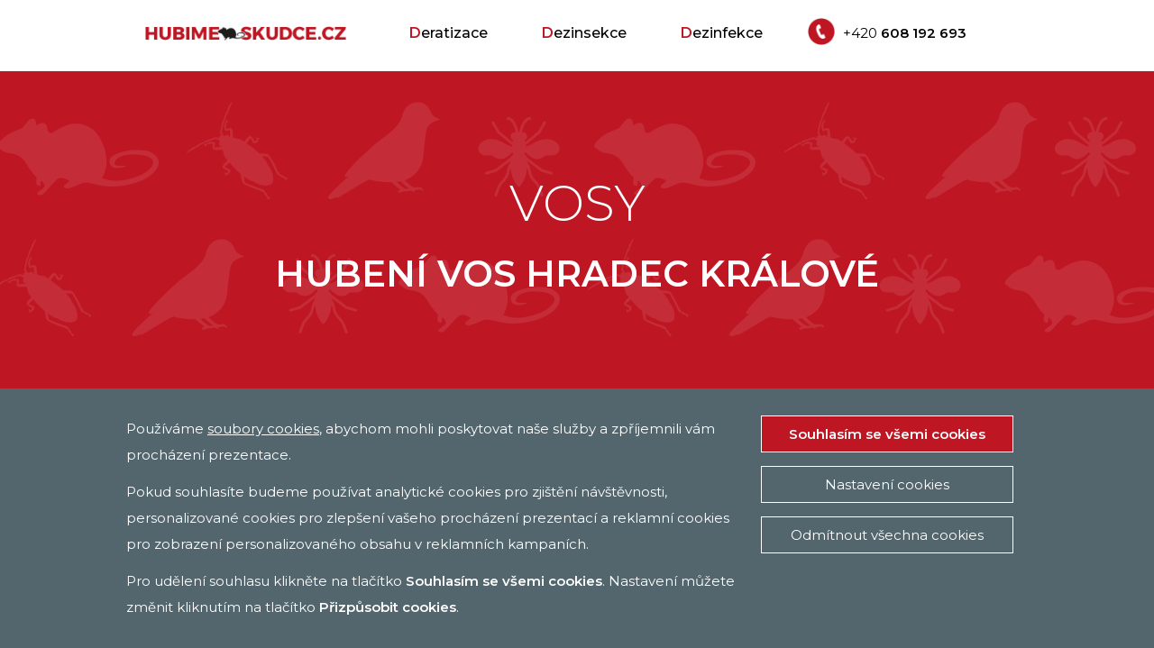

--- FILE ---
content_type: text/html; charset=utf-8
request_url: https://www.hubimeskudce.cz/Vosy.html
body_size: 18335
content:

<!DOCTYPE html>
<html lang="cs">
<head>
    <meta charset="utf-8" />
    <meta name="viewport" content="width=device-width, initial-scale=1.0" />
    <meta name="author" content="PC Solution" />

    <link href="https://fonts.googleapis.com/css?family=Montserrat:300,400,500,600&amp;subset=latin-ext" rel="stylesheet">

    <link rel="icon" type="image/png" sizes="32x32" href="/img/favicon-32x32.png">
    <link rel="icon" type="image/png" sizes="96x96" href="/img/favicon-96x96.png">
    <link rel="icon" type="image/png" sizes="16x16" href="/img/favicon-16x16.png">

    <title>Vosy - hubimeskudce.cz</title>

    
    
        <link rel="stylesheet" href="/css/cms.min.css?v=qGM9wnXWQgS5_qNzF8mY-4x61v49jUnDDsT0NtzE-d4" />
    
    
    <!-- Global site tag (gtag.js) - Google Analytics -->
    <script async src="https://www.googletagmanager.com/gtag/js?id=UA-130875242-1"></script>
    <script>
        window.dataLayer = window.dataLayer || [];
        function gtag(){dataLayer.push(arguments);}
        gtag('js', new Date());

        gtag('config', 'UA-130875242-1');
    </script>

</head>
<body>

    
    
        <script src="/js/cms.min.js"></script>
    

    




<div class="container-fluid zahlavi-bg" id="zahlavi">
    <div class="container zahlavi-cont">

        <div class="row">
            <div class="col-xs-12 col-lg-3 zahlavi-logo">
                <a href="Uvodni-strana.html" class="alogo">
                    <img class="logo" src="/Img/Logo.png" alt="hubimeskudce.cz" />
                </a>

                <div id="hambmenu">
                    <img src="/Img/menu.png" alt="Menu" id="menu" />
                </div>
            </div>
            <div class="col-xs-12 col-lg-6 horni-menu">
                <div>
                    <ul><li class="mi" onclick="GetURL('/Deratizace.html');"><a href="Deratizace.html">Deratizace</a></li><li class="mi" onclick="GetURL('/Dezinsekce.html');"><a href="Dezinsekce.html">Dezinsekce</a></li><li class="mi" onclick="GetURL('/Dezinfekce.html');"><a href="Dezinfekce.html">Dezinfekce</a></li></ul>
                </div>
            </div>
            <div class="col-xs-12 col-lg-3 telefon">

                <img src="/Img/ikona_telefon.png" alt="Telefon" />

                +420<strong>&nbsp;608 192 693</strong>

            </div>
        </div>
        <div id="menu-mobil" class="row hidden">
            <div class="col-xs-12">
                <ul><li class="mi" onclick="GetURL('/Deratizace.html');"><a href="Deratizace.html">Deratizace</a></li><li class="mi" onclick="GetURL('/Dezinsekce.html');"><a href="Dezinsekce.html">Dezinsekce</a></li><li class="mi" onclick="GetURL('/Dezinfekce.html');"><a href="Dezinfekce.html">Dezinfekce</a></li></ul>
            </div>
        </div>


                </div>

</div>
<div class="container-fluid zahlavi-nadpis">
    
    <div class="hlavni-nadpis vertical ">

        <h1>Vosy</h1>
                <h2>Huben&#xED; vos Hradec Kr&#xE1;lov&#xE9;</h2>
    </div>

</div>



 


    


<div class="container-fluid">
    <div class="container">

        <div class="row detail-podstranka">
            <div class="col-xs-12 col-lg-6">
                <div class="obrazek">
                    <img class="obrazek" src="/Foto/Skudci/19/v2/img_vosy.png" alt="hubimeskudce.cz" />
                </div>
                <div class="volejte"><img src="/Img/ikona_telefon.png" alt="Telefon" />Volejte</div>
                <div class="volejte cislo-padding">
                    <div class="volejte predvolba">+420 </div>
                    <div class="volejte cislo">608 192 693</div>
                </div>
                <div>
                </div>
            </div>

            <div class="col-xs-12 col-lg-6">

                <h3>Vosa obecn&#xE1;</h3>
                <p>Tělo je žlutočerné, pruhované dlouhé až 1,5 cm. 1 pár blanitých 
křídel. Proměna dokonalá.  Přechod mezi hrudí a zadečkem je silně 
zúžený. Na zadečku má žihadlo s jedovým váčkem. Může bodat opakovaně, 
protože její žihadlo nemá zpětný háček.
<p>Kolonie vos mohou čítat až několik tisíc jedinců. Na podzim se kolonie 
rozpadá a vosy hynou. Zimu přečkají pouze oplodněné samice – královny. 
Královna na jaře zakládá stavbu nového hnízda. Vývoj od vajíčka po 
dospělce trvá cca. 3-5 týdnů. Po vylíhnutí prvních dělnic jim královna 
přenechá péči o larvy a stavbu hnízda a dál už jen klade vajíčka. 
Dělnice se nejsou schopny rozmnožovat. Na podzim se z vajíček líhnou 
samice a samci kteří se páří.</p><br /><p>

                <h3>Zp&#x16F;sob likvidace</h3>
                <p>Likvidace se provádí postřikem, pěnou, nebo poprašem, záleží na 
dostupnosti vletových. Samozřejmostí je stržení a úklid zbytků hnízda. 
Hnízda likvidujeme i během víkendu, kdykoli během dne.<p>

                <h3>P&#x159;&#xED;prava p&#x159;ed z&#xE1;sahem</h3>
                <p>Pokud možno lokalizace vletového otvoru.<p>

            </div>
        </div>
    </div>
</div>


    



<div class="container-fluid reference">
    <div class="container">
        <div class="row">
            <div class="col-xs-12">
                <h3>Reference</h3>
                <div id="carousel">

                    <div id="slides">
                        <ul>

                            <li class="slide"><div class="sliderContainer"><div class="col-xs-12"><div class="buttonReference"><h4><img src="/Img/ikona_reference.png" alt = "Fajfka"/>Štěnice mě otravovaly dlouhé noci</h4><p><p>Po delším období beze spánku a psychicky nalomena jsem oslovila pana Řehůřka, který za dvě návštěvy problém vyřešil. </p><p>Jana D. 64 let, Chrudim<br /></p></p></div></div></div><li class="slide"><div class="sliderContainer"><div class="col-xs-12"><div class="buttonReference"><h4><img src="/Img/ikona_reference.png" alt = "Fajfka"/>Štěnice v bytě</h4><p><p>Děkujeme za rychlou a odbornou pomoc s likvidací štěnic v našem bytě. Štěnice jsme si zřejmě dotáhli domů z našeho zahraničního pobytu v jednom hotelu. Nebýt rychlého záasahu, asi bychom se všichni zbláznili. Nikomu takovou zkušenost nepřejeme. Ať se daří.</p><p>Suchomelovi, Kolín</p></p></div></div></div><li class="slide"><div class="sliderContainer"><div class="col-xs-12"><div class="buttonReference"><h4><img src="/Img/ikona_reference.png" alt = "Fajfka"/>Sršní hnízdo</h4><p><p>Na půdě se nám usadily sršně. Dokud si lítaly a neotravovaly nás, bylo to dobrý. V létě k nám začaly jezdit vnoučata a to už nám sršně vadily. Na dvorku nebylo bezpečno. Stačil jeden odborný zásah p. Řehůřka a bylo po sršních. Mockrát děkujeme. Doporučujeme vás všem našim známým.</p><p>Charvátovi, Lípa</p></p></div></div></div><li class="slide"><div class="sliderContainer"><div class="col-xs-12"><div class="buttonReference"><h4><img src="/Img/ikona_reference.png" alt = "Fajfka"/>Faraoni</h4><p><p>Děkujeme za likvidaci faraonů. Všichni v baráku už jsou zase bez nich. Díky</p><p>SVJ Dukelská, HK</p></p></div></div></div><li class="slide"><div class="sliderContainer"><div class="col-xs-12"><div class="buttonReference"><h4><img src="/Img/ikona_reference.png" alt = "Fajfka"/>odstranění myší z bytu</h4><p><p>Chtěla bych touto cestou poděkovat panu Řehůřkovi za rychlou a precizní likvidaci myší, které se nám usadily doma v bytě v paneláku. </p><p>Hana Dostálková, Hradec Králové<br /></p></p></div></div></div><li class="slide"><div class="sliderContainer"><div class="col-xs-12"><div class="buttonReference"><h4><img src="/Img/ikona_reference.png" alt = "Fajfka"/>Mravenci v domě</h4><p><p>Mravenci byli vždy součástí našeho bydlení na vesnici. Ani ve snu mě nenapadlo, že by se jich dalo zbavit. Až když jsem se jednou potkal při výkonu mé práce s panem Řehůřkem jsem se dozvěděl, že to tak být nemusí a . . . jsou pryč. Rychle a bez problémů. Manželka je v sedmém nebi. Děkuji</p><p>Pavel K., Libišany</p></p></div></div></div><li class="slide"><div class="sliderContainer"><div class="col-xs-12"><div class="buttonReference"><h4><img src="/Img/ikona_reference.png" alt = "Fajfka"/>Faraoni</h4><p><p>Trápili nás v paneláku faraoni. Oslovili jsme pana Řehůřka na základě doporučení a po perfektně odvedené práci máme zase klid. Rádi doporučíme i my.<br /></p><p>Mockrát děkujeme</p><p>SVJ Třtebechovická</p><p>&nbsp;</p></p></div></div></div><li class="slide"><div class="sliderContainer"><div class="col-xs-12"><div class="buttonReference"><h4><img src="/Img/ikona_reference.png" alt = "Fajfka"/>Potkani v domě</h4><p><p>Bydlíme ve středu města Hradce Králové a vidíme to každý den. Potkani se promenádují každý večer po náměstí jako by se nechumelilo. Provedli jsem s panem Řehůřkem v domě odbornou deratizaci a po dohodě budeme dělat 2x ročně preventivní prohlídky. Doufám, že se jich zbavíme. Zatím je klid.</p><p>Děkujeme</p><p>BD Gočárova<br /></p></p></div></div></div><li class="slide"><div class="sliderContainer"><div class="col-xs-12"><div class="buttonReference"><h4><img src="/Img/ikona_reference.png" alt = "Fajfka"/>Švábi</h4><p><p>Pronajímáme v HK byt a nevěřili jsme vlastním očím, když jsme se loučili s jedním problémovým nájemníkem, co tam po něm zůstalo. V celým bytě se nám pohybovali švábi. Nejvíc v kuchyni a koupelně. </p><p>Děkujeme za rychlou pomoc při jejich likvidaci. </p><p>Jste profík</p><p>Svoboda Jan</p></p></div></div></div><li class="slide"><div class="sliderContainer"><div class="col-xs-12"><div class="buttonReference"><h4><img src="/Img/ikona_reference.png" alt = "Fajfka"/>Kuna</h4><p><p>Fakt jsem s myslel, že se s ní už budeme muset naučit žít. vyzkoušel jsem všechno možný. Vlasy, trus větších šelem, elektrický rušičky. Nic. Pak jsem si zavolal s panem Řehůřkem a po obhlídce nám celou půdu vyfoukal nějakým práškem a světe div se, kuna je pryč. </p><p>Moc děkujeme a těšíme se zase někdy na viděnou. bylo milý vás poznat.</p><p>Benda, Dolní Přím</p></p></div></div></div><li class="slide"><div class="sliderContainer"><div class="col-xs-12"><div class="buttonReference"><h4><img src="/Img/ikona_reference.png" alt = "Fajfka"/>Vyhubení myší</h4><p><p>Měli jsme doma myšky. Už jsme si mysleli, že si na ně musíme zvyknout a dožít náš život s nimi, ale potom, co u nás byl p. Řehůřek a myši nám vyhubil zase klidně v noci spíme.<br /></p><p>Dana, 23 let</p><p>&nbsp;</p></p></div></div></div><li class="slide"><div class="sliderContainer"><div class="col-xs-12"><div class="buttonReference"><h4><img src="/Img/ikona_reference.png" alt = "Fajfka"/>Zlikvidování štěnic</h4><p><p>Kdo to nezažil, neví. Po návratu z dovolený se u nás doma objevily štěnice. Děti byly pokousané po celém těle a manželka z toho úplně šílela. Viděla štěnice v každém zrnku prachu. Nakontaktovali jsme firmu pana Řehůřka a ten nám velice diskrétně a rychle štěnice vyhubil. Mockrát děkujeme, bylo milé vás poznat i jako člověka.</p><p>Richard Pražák, Čáslav</p></p></div></div></div>

                        </ul>
                    </div>

                    <div class="btn-bar">
                        <div id="buttons"><a id="prev" href="#">&lt;</a><a id="next" href="#">&gt;</a> </div>
                    </div>
                </div>
            </div>
        </div>
    </div>
</div>




<div class="container-fluid kontakty-fluid">
    <div class="container">
        <div class="row">
            <div class="col-xs-12">
                <h3>Kontakty</h3>
                <div class="col-xs-12 col-lg-6 kontakty">
                    <div class="kontakt-item adresa">
                        <img src="/Img/ikona_adresa.png" alt="Adresa" />
                        <div>
                            <p>Na Úvoze 1227/21</p><p>Nový Hradec Králové - Kluky, 500 08 Hradec Králové</p>
                        </div>
                    </div>

                    <div class="kontakt-item">
                        <img src="/Img/ikona_telefon.png" alt="Telefon" />
                        +420 608 192 693
                    </div>
                    
                    
                    <div class="kontakt-item">
                        <img src="/Img/ikona_mail.png" alt="Email" />
                        <a href="mailto:rehurek@hubimeskudce.cz">rehurek@hubimeskudce.cz</a>
                    </div>

                </div>

                <div class="col-xs-12 col-lg-6 mapa">

                    <script src="https://api4.mapy.cz/loader.js"></script>
                    <script>Loader.load()</script>
                    <div id="mapa" class="mapa">&nbsp;</div>
                    <script>Mapa('mapa', '50.1740736N', '15.8490311E', '', 17, '');</script>

                </div>
            </div>
        </div>
    </div>
</div>

<div class="container-fluid zapati-fluid sede">
    <div class="container zapati-cont">
        <div class="row">
            <div class="col-xs-12 zapati-menu">

                <ul><li class="mi" onclick="GetURL('/O-nas.html');"><a href="O-nas.html"> O nás</a></li><li class="sep">|</li><li class="mi" onclick="GetURL('/Certifikaty.html');"><a href="Certifikaty.html"> Certifikáty a registrace</a></li><li class="sep">|</li><li class="mi" onclick="GetURL('/Cookies.html');"><a href="/Cookies.html">Cookies</a></li></ul>

            </div>
        </div>
    </div>
</div>

<div id="cookies-okno">
    <div id="cookiesWinBg"></div>
    <div id="cookiesWin">
        <div class="zavrit" onclick="$('#cookies-okno').css('display', 'none');">X</div>
        <h2><strong>Nastavení cookies</strong></h2>
        <div>Zde máte možnost přizpůsobit soubory cookies podle kategorií, v souladu s vlastními preferencemi.</div>
        <h3>Technické cookies</h3>
        <div>Technické cookies jsou nezbytné pro správné fungování prezentace a všech funkcí, které nabízí pro vaše pohodlí. <a href="/Cookies.html">Více informací</a></div>
        <label class="cms-checkbox">
            <h3>Analytické cookies</h3>
            <input id="chkAnalyticke" type="checkbox" class="cms-textbox" runat="server" />
            <span class="checkmark"></span>
        </label>
        <div>Analytické cookies nám umožňují měření výkonu prezentace a našich reklamních kampaní. <a href="/Cookies.html">Více informací</a></div>
        <label class="cms-checkbox">
            <h3>Reklamní cookies</h3>
            <input id="chkReklamni" type="checkbox" class="cms-textbox" runat="server" />
            <span class="checkmark"></span>
        </label>
        <div>Reklamní cookies používáme my nebo naši partneři pro zobrazení personalizovaného obsahu. <a href="/Cookies.html">Více informací</a></div>


        <div class="pt-2 pb-2">Potřebujeme váš souhlas s použitím souborů cookies, abychom vám mohli zobrazit informace v souladu s vašimi zájmy. Děkujeme.</div>
        <div class="tlacitka">
            <input type="button" class="souhlas" id="cmdSouhlasVybrane" value="Souhlasím s použitím vybraných cookies" onclick="document.cookie='hs_cookies_vse=2';NastavitCookies();$('#cookies').css('display','none');$('#cookies-okno').css('display','none');" />
            <input type="button" class="souhlas" id="cmdSouhlasVse" value="Souhlasím se všemi cookies" onclick="document.cookie='hs_cookies_vse=1';$('#cookies').css('display','none');$('#cookies-okno').css('display','none');" />
            <input type="button" class="nesouhlas" id="cmdSouhlasNic" value="Nesouhlasím s žádnými cookies" onclick="document.cookie='hs_cookies_vse=0';$('#cookies').css('display','none');$('#cookies-okno').css('display','none');" />
        </div>
    </div>
</div>

<div id="cookies">
    <div class="cookies-obsah">
        <div class="text">
            <p>Používáme <a href="/Cookies.html">soubory cookies</a>, abychom mohli poskytovat naše služby a zpříjemnili vám procházení prezentace.</p>
            <p>
                Pokud souhlasíte budeme používat analytické cookies pro zjištění návštěvnosti, personalizované cookies pro zlepšení vašeho procházení prezentací a
                reklamní cookies pro zobrazení personalizovaného obsahu v reklamních kampaních.
            </p>
            <p>Pro udělení souhlasu klikněte na tlačítko <strong>Souhlasím se všemi cookies</strong>. Nastavení můžete změnit kliknutím na tlačítko <strong>Přizpůsobit cookies</strong>.</p>
        </div>
        <div class="tlacitko">
            <input type="button" name="cmdPrijmout" value="Souhlasím se všemi cookies" id="cmdPrijmout" class="cmdCookiesSel" onclick="document.cookie='hs_cookies_vse=1';$('#cookies').css('display','none');">
            <input type="button" name="cmdNastavit" value="Nastavení cookies" id="cmdNastavit" class="cmdCookies" onclick="$('#cookies').css('display','none');window.scrollTo(0, 0);$('#cookies-okno').css('display','block');">
            <input type="button" name="cmdOdmitnout" value="Odmítnout všechna cookies" id="cmdOdmitnout" class="cmdCookies" onclick="document.cookie='hs_cookies_vse=0';$('#cookies').css('display','none');">
        </div>
    </div>
</div>

<div class="container-fluid zapati-fluid">
    <div class="container zapati-cont2">

        <div class="row">
            <div class="col-xs-12">
                HUBÍMEŠKŮDCE.CZ - Lubomír Řehůřek | IČO 662 73 234 | Spisová značka SZ MMHK/046946/2018 
            </div>

        </div>
    </div>
</div>


<script>
    function NastavitCookies()
    {
        document.cookie = 'hs_cookies_r=' + $('#chkReklamni').prop('checked');
        document.cookie = 'hs_cookies_a=' + $('#chkAnalyticke').prop('checked');
    }
    
</script> 

    

<div id="popWinBg"></div>
<div id="popWin"></div>




    

</body>
        </html>


--- FILE ---
content_type: text/css
request_url: https://www.hubimeskudce.cz/css/cms.min.css?v=qGM9wnXWQgS5_qNzF8mY-4x61v49jUnDDsT0NtzE-d4
body_size: 105798
content:
@charset "UTF-8";
/*! normalize.css v3.0.3 | MIT License | github.com/necolas/normalize.css */
html{font-family:sans-serif;-ms-text-size-adjust:100%;-webkit-text-size-adjust:100%;}body{margin:0;}article,aside,details,figcaption,figure,footer,header,hgroup,main,menu,nav,section,summary{display:block;}audio,canvas,progress,video{display:inline-block;vertical-align:baseline;}audio:not([controls]){display:none;height:0;}[hidden],template{display:none;}a{background-color:transparent;}a:active{outline:0;}a:hover{outline:0;}abbr[title]{border-bottom:1px dotted;}b,strong{font-weight:bold;}dfn{font-style:italic;}h1{font-size:2em;margin:.67em 0;}mark{background:#ff0;color:#000;}small{font-size:80%;}sub,sup{font-size:75%;line-height:0;position:relative;vertical-align:baseline;}sup{top:-.5em;}sub{bottom:-.25em;}img{border:0;}svg:not(:root){overflow:hidden;}figure{margin:1em 40px;}hr{box-sizing:content-box;height:0;}pre{overflow:auto;}code,kbd,pre,samp{font-family:monospace,monospace;font-size:1em;}button,input,optgroup,select,textarea{color:inherit;font:inherit;margin:0;}button{overflow:visible;}button,select{text-transform:none;}button,html input[type=button],input[type=reset],input[type=submit]{-webkit-appearance:button;cursor:pointer;}button[disabled],html input[disabled]{cursor:default;}button::-moz-focus-inner,input::-moz-focus-inner{border:0;padding:0;}input{line-height:normal;}input[type=checkbox],input[type=radio]{box-sizing:border-box;padding:0;}input[type=number]::-webkit-inner-spin-button,input[type=number]::-webkit-outer-spin-button{height:auto;}input[type=search]{-webkit-appearance:textfield;box-sizing:content-box;}input[type=search]::-webkit-search-cancel-button,input[type=search]::-webkit-search-decoration{-webkit-appearance:none;}fieldset{border:1px solid #c0c0c0;margin:0 2px;padding:.35em .625em .75em;}legend{border:0;padding:0;}textarea{overflow:auto;}optgroup{font-weight:bold;}table{border-collapse:collapse;border-spacing:0;}td,th{padding:0;}@media print{*,*:before,*:after{text-shadow:none !important;box-shadow:none !important;}a,a:visited{text-decoration:underline;}abbr[title]:after{content:" (" attr(title) ")";}pre,blockquote{border:1px solid #999;page-break-inside:avoid;}thead{display:table-header-group;}tr,img{page-break-inside:avoid;}img{max-width:100% !important;}p,h2,h3{orphans:3;widows:3;}h2,h3{page-break-after:avoid;}.navbar{display:none;}.btn>.caret,.dropup>.btn>.caret{border-top-color:#000 !important;}.label{border:1px solid #000;}.table{border-collapse:collapse !important;}.table td,.table th{background-color:#fff !important;}.table-bordered th,.table-bordered td{border:1px solid #ddd !important;}}html{box-sizing:border-box;}*,*:before,*:after{box-sizing:inherit;}@-moz-viewport{width:device-width;}@-ms-viewport{width:device-width;}@-o-viewport{width:device-width;}@-webkit-viewport{width:device-width;}@viewport{width:device-width;}html{font-size:12px;-webkit-tap-highlight-color:rgba(0,0,0,0);}body{font-family:"Montserrat";font-size:1rem;line-height:1.5;color:#373a3c;background-color:#fff;}h1,h2,h3,h4,h5,h6{margin-top:0;margin-bottom:.5rem;}p{margin-top:0;margin-bottom:1rem;}abbr[title],abbr[data-original-title]{cursor:help;border-bottom:1px dotted #818a91;}address{margin-bottom:1rem;font-style:normal;line-height:inherit;}ol,ul,dl{margin-top:0;margin-bottom:1rem;}ol ol,ul ul,ol ul,ul ol{margin-bottom:0;}dt{font-weight:bold;}dd{margin-bottom:.5rem;margin-left:0;}blockquote{margin:0 0 1rem;}a{color:#0275d8;text-decoration:none;}a:focus,a:hover{color:#014c8c;text-decoration:underline;}a:focus{outline:thin dotted;outline:5px auto -webkit-focus-ring-color;outline-offset:-2px;}pre{margin-top:0;margin-bottom:1rem;}figure{margin:0 0 1rem;}img{vertical-align:middle;}[role=button]{cursor:pointer;}table{background-color:transparent;}caption{padding-top:.75rem;padding-bottom:.75rem;color:#818a91;text-align:left;caption-side:bottom;}th{text-align:left;}label{display:inline-block;margin-bottom:.5rem;}input,button,select,textarea{margin:0;line-height:inherit;}textarea{resize:vertical;}fieldset{min-width:0;padding:0;margin:0;border:0;}legend{display:block;width:100%;padding:0;margin-bottom:.5rem;font-size:1.5rem;line-height:inherit;}input[type=search]{-webkit-appearance:none;}output{display:inline-block;}h1,h2,h3,h4,h5,h6,.h1,.h2,.h3,.h4,.h5,.h6{font-family:Helvetica,Arial,sans-serif;font-weight:300;line-height:1.1;color:inherit;}h1,.h1,h2,.h2,h3,.h3{margin-bottom:.5rem;}h4,.h4,h5,.h5,h6,.h6{margin-bottom:.5rem;}h1,.h1{font-size:2rem;}h2,.h2{font-size:1.75rem;}h3,.h3{font-size:1.5rem;}h4,.h4{font-size:1.2rem;}h5,.h5{font-size:1.1rem;}h6,.h6{font-size:1rem;}.lead{font-size:1.25rem;font-weight:300;}.display-1{font-size:3.5rem;font-weight:300;}.display-2{font-size:4.5rem;font-weight:300;}.display-3{font-size:5.5rem;font-weight:300;}.display-4{font-size:6rem;font-weight:300;}hr{margin-top:1rem;margin-bottom:1rem;border:0;border-top:.0625rem solid rgba(0,0,0,.1);}small,.small{font-size:80%;font-weight:normal;}mark,.mark{padding:.2em;background-color:#fcf8e3;}.list-unstyled{padding-left:0;list-style:none;}.list-inline{padding-left:0;margin-left:-5px;list-style:none;}.list-inline>li{display:inline-block;padding-right:5px;padding-left:5px;}.dl-horizontal{margin-right:-1.875rem;margin-left:-1.875rem;}.dl-horizontal:before,.dl-horizontal:after{content:" ";display:table;}.dl-horizontal:after{clear:both;}.initialism{font-size:90%;text-transform:uppercase;}.blockquote{padding:.5rem 1rem;margin-bottom:1rem;font-size:1.25rem;border-left:.25rem solid #eceeef;}.blockquote p:last-child,.blockquote ul:last-child,.blockquote ol:last-child{margin-bottom:0;}.blockquote footer{display:block;font-size:80%;line-height:1.5;color:#818a91;}.blockquote footer:before{content:"— ";}.blockquote-reverse{padding-right:1rem;padding-left:0;text-align:right;border-right:.25rem solid #eceeef;border-left:0;}.blockquote-reverse footer:before{content:"";}.blockquote-reverse footer:after{content:" —";}.figure{display:inline-block;}.figure>img{line-height:1;margin-bottom:.5rem;}.figure-caption{font-size:90%;color:#818a91;}.img-responsive,.carousel-inner>.carousel-item>img,.carousel-inner>.carousel-item>a>img,.figure>img{display:block;max-width:100%;height:auto;}.img-rounded{border-radius:.3rem;}.img-thumbnail{padding:.25rem;line-height:1.5;background-color:#fff;border:1px solid #ddd;border-radius:.25rem;transition:all .2s ease-in-out;display:inline-block;max-width:100%;height:auto;}.img-circle{border-radius:50%;}code,kbd,pre,samp{font-family:Menlo,Monaco,Consolas,"Courier New",monospace;}code{padding:.2rem .4rem;font-size:90%;color:#bd4147;background-color:#f7f7f9;border-radius:.25rem;}kbd{padding:.2rem .4rem;font-size:90%;color:#fff;background-color:#333;border-radius:.2rem;}kbd kbd{padding:0;font-size:100%;font-weight:bold;}pre{display:block;margin-top:0;margin-bottom:1rem;font-size:90%;line-height:1.5;color:#373a3c;}pre code{padding:0;font-size:inherit;color:inherit;background-color:transparent;border-radius:0;}.pre-scrollable{max-height:340px;overflow-y:scroll;}.container{margin-right:auto;margin-left:auto;padding-left:.9375rem;padding-right:.9375rem;}.container:before,.container:after{content:" ";display:table;}.container:after{clear:both;}@media(min-width:480px){.container{max-width:480px;}}@media(min-width:760px){.container{max-width:740px;}}@media(min-width:1000px){.container{max-width:980px;}}@media(min-width:1290px){.container{max-width:1280px;}}.container-fluid{margin-right:auto;margin-left:auto;padding-left:.9375rem;padding-right:.9375rem;}.container-fluid:before,.container-fluid:after{content:" ";display:table;}.container-fluid:after{clear:both;}.row{margin-left:-.9375rem;margin-right:-.9375rem;}.row:before,.row:after{content:" ";display:table;}.row:after{clear:both;}.col-xl-12,.col-xl-11,.col-xl-10,.col-xl-9,.col-xl-8,.col-xl-7,.col-xl-6,.col-xl-5,.col-xl-4,.col-xl-3,.col-xl-2,.col-xl-1,.col-lg-12,.col-lg-11,.col-lg-10,.col-lg-9,.col-lg-8,.col-lg-7,.col-lg-6,.col-lg-5,.col-lg-4,.col-lg-3,.col-lg-2,.col-lg-1,.col-md-12,.col-md-11,.col-md-10,.col-md-9,.col-md-8,.col-md-7,.col-md-6,.col-md-5,.col-md-4,.col-md-3,.col-md-2,.col-md-1,.col-sm-12,.col-sm-11,.col-sm-10,.col-sm-9,.col-sm-8,.col-sm-7,.col-sm-6,.col-sm-5,.col-sm-4,.col-sm-3,.col-sm-2,.col-sm-1,.col-xs-12,.col-xs-11,.col-xs-10,.col-xs-9,.col-xs-8,.col-xs-7,.col-xs-6,.col-xs-5,.col-xs-4,.col-xs-3,.col-xs-2,.col-xs-1{position:relative;min-height:1px;padding-left:.9375rem;padding-right:.9375rem;}.col-xs-12,.col-xs-11,.col-xs-10,.col-xs-9,.col-xs-8,.col-xs-7,.col-xs-6,.col-xs-5,.col-xs-4,.col-xs-3,.col-xs-2,.col-xs-1{float:left;}.col-xs-1{width:8.3333333333%;}.col-xs-2{width:16.6666666667%;}.col-xs-3{width:25%;}.col-xs-4{width:33.3333333333%;}.col-xs-5{width:41.6666666667%;}.col-xs-6{width:50%;}.col-xs-7{width:58.3333333333%;}.col-xs-8{width:66.6666666667%;}.col-xs-9{width:75%;}.col-xs-10{width:83.3333333333%;}.col-xs-11{width:91.6666666667%;}.col-xs-12{width:100%;}.col-xs-pull-0{right:auto;}.col-xs-pull-1{right:8.3333333333%;}.col-xs-pull-2{right:16.6666666667%;}.col-xs-pull-3{right:25%;}.col-xs-pull-4{right:33.3333333333%;}.col-xs-pull-5{right:41.6666666667%;}.col-xs-pull-6{right:50%;}.col-xs-pull-7{right:58.3333333333%;}.col-xs-pull-8{right:66.6666666667%;}.col-xs-pull-9{right:75%;}.col-xs-pull-10{right:83.3333333333%;}.col-xs-pull-11{right:91.6666666667%;}.col-xs-pull-12{right:100%;}.col-xs-push-0{left:auto;}.col-xs-push-1{left:8.3333333333%;}.col-xs-push-2{left:16.6666666667%;}.col-xs-push-3{left:25%;}.col-xs-push-4{left:33.3333333333%;}.col-xs-push-5{left:41.6666666667%;}.col-xs-push-6{left:50%;}.col-xs-push-7{left:58.3333333333%;}.col-xs-push-8{left:66.6666666667%;}.col-xs-push-9{left:75%;}.col-xs-push-10{left:83.3333333333%;}.col-xs-push-11{left:91.6666666667%;}.col-xs-push-12{left:100%;}.col-xs-offset-0{margin-left:0%;}.col-xs-offset-1{margin-left:8.3333333333%;}.col-xs-offset-2{margin-left:16.6666666667%;}.col-xs-offset-3{margin-left:25%;}.col-xs-offset-4{margin-left:33.3333333333%;}.col-xs-offset-5{margin-left:41.6666666667%;}.col-xs-offset-6{margin-left:50%;}.col-xs-offset-7{margin-left:58.3333333333%;}.col-xs-offset-8{margin-left:66.6666666667%;}.col-xs-offset-9{margin-left:75%;}.col-xs-offset-10{margin-left:83.3333333333%;}.col-xs-offset-11{margin-left:91.6666666667%;}.col-xs-offset-12{margin-left:100%;}@media(min-width:480px){.col-sm-12,.col-sm-11,.col-sm-10,.col-sm-9,.col-sm-8,.col-sm-7,.col-sm-6,.col-sm-5,.col-sm-4,.col-sm-3,.col-sm-2,.col-sm-1{float:left;}.col-sm-1{width:8.3333333333%;}.col-sm-2{width:16.6666666667%;}.col-sm-3{width:25%;}.col-sm-4{width:33.3333333333%;}.col-sm-5{width:41.6666666667%;}.col-sm-6{width:50%;}.col-sm-7{width:58.3333333333%;}.col-sm-8{width:66.6666666667%;}.col-sm-9{width:75%;}.col-sm-10{width:83.3333333333%;}.col-sm-11{width:91.6666666667%;}.col-sm-12{width:100%;}.col-sm-pull-0{right:auto;}.col-sm-pull-1{right:8.3333333333%;}.col-sm-pull-2{right:16.6666666667%;}.col-sm-pull-3{right:25%;}.col-sm-pull-4{right:33.3333333333%;}.col-sm-pull-5{right:41.6666666667%;}.col-sm-pull-6{right:50%;}.col-sm-pull-7{right:58.3333333333%;}.col-sm-pull-8{right:66.6666666667%;}.col-sm-pull-9{right:75%;}.col-sm-pull-10{right:83.3333333333%;}.col-sm-pull-11{right:91.6666666667%;}.col-sm-pull-12{right:100%;}.col-sm-push-0{left:auto;}.col-sm-push-1{left:8.3333333333%;}.col-sm-push-2{left:16.6666666667%;}.col-sm-push-3{left:25%;}.col-sm-push-4{left:33.3333333333%;}.col-sm-push-5{left:41.6666666667%;}.col-sm-push-6{left:50%;}.col-sm-push-7{left:58.3333333333%;}.col-sm-push-8{left:66.6666666667%;}.col-sm-push-9{left:75%;}.col-sm-push-10{left:83.3333333333%;}.col-sm-push-11{left:91.6666666667%;}.col-sm-push-12{left:100%;}.col-sm-offset-0{margin-left:0%;}.col-sm-offset-1{margin-left:8.3333333333%;}.col-sm-offset-2{margin-left:16.6666666667%;}.col-sm-offset-3{margin-left:25%;}.col-sm-offset-4{margin-left:33.3333333333%;}.col-sm-offset-5{margin-left:41.6666666667%;}.col-sm-offset-6{margin-left:50%;}.col-sm-offset-7{margin-left:58.3333333333%;}.col-sm-offset-8{margin-left:66.6666666667%;}.col-sm-offset-9{margin-left:75%;}.col-sm-offset-10{margin-left:83.3333333333%;}.col-sm-offset-11{margin-left:91.6666666667%;}.col-sm-offset-12{margin-left:100%;}}@media(min-width:760px){.col-md-12,.col-md-11,.col-md-10,.col-md-9,.col-md-8,.col-md-7,.col-md-6,.col-md-5,.col-md-4,.col-md-3,.col-md-2,.col-md-1{float:left;}.col-md-1{width:8.3333333333%;}.col-md-2{width:16.6666666667%;}.col-md-3{width:25%;}.col-md-4{width:33.3333333333%;}.col-md-5{width:41.6666666667%;}.col-md-6{width:50%;}.col-md-7{width:58.3333333333%;}.col-md-8{width:66.6666666667%;}.col-md-9{width:75%;}.col-md-10{width:83.3333333333%;}.col-md-11{width:91.6666666667%;}.col-md-12{width:100%;}.col-md-pull-0{right:auto;}.col-md-pull-1{right:8.3333333333%;}.col-md-pull-2{right:16.6666666667%;}.col-md-pull-3{right:25%;}.col-md-pull-4{right:33.3333333333%;}.col-md-pull-5{right:41.6666666667%;}.col-md-pull-6{right:50%;}.col-md-pull-7{right:58.3333333333%;}.col-md-pull-8{right:66.6666666667%;}.col-md-pull-9{right:75%;}.col-md-pull-10{right:83.3333333333%;}.col-md-pull-11{right:91.6666666667%;}.col-md-pull-12{right:100%;}.col-md-push-0{left:auto;}.col-md-push-1{left:8.3333333333%;}.col-md-push-2{left:16.6666666667%;}.col-md-push-3{left:25%;}.col-md-push-4{left:33.3333333333%;}.col-md-push-5{left:41.6666666667%;}.col-md-push-6{left:50%;}.col-md-push-7{left:58.3333333333%;}.col-md-push-8{left:66.6666666667%;}.col-md-push-9{left:75%;}.col-md-push-10{left:83.3333333333%;}.col-md-push-11{left:91.6666666667%;}.col-md-push-12{left:100%;}.col-md-offset-0{margin-left:0%;}.col-md-offset-1{margin-left:8.3333333333%;}.col-md-offset-2{margin-left:16.6666666667%;}.col-md-offset-3{margin-left:25%;}.col-md-offset-4{margin-left:33.3333333333%;}.col-md-offset-5{margin-left:41.6666666667%;}.col-md-offset-6{margin-left:50%;}.col-md-offset-7{margin-left:58.3333333333%;}.col-md-offset-8{margin-left:66.6666666667%;}.col-md-offset-9{margin-left:75%;}.col-md-offset-10{margin-left:83.3333333333%;}.col-md-offset-11{margin-left:91.6666666667%;}.col-md-offset-12{margin-left:100%;}}@media(min-width:1000px){.col-lg-12,.col-lg-11,.col-lg-10,.col-lg-9,.col-lg-8,.col-lg-7,.col-lg-6,.col-lg-5,.col-lg-4,.col-lg-3,.col-lg-2,.col-lg-1{float:left;}.col-lg-1{width:8.3333333333%;}.col-lg-2{width:16.6666666667%;}.col-lg-3{width:25%;}.col-lg-4{width:33.3333333333%;}.col-lg-5{width:41.6666666667%;}.col-lg-6{width:50%;}.col-lg-7{width:58.3333333333%;}.col-lg-8{width:66.6666666667%;}.col-lg-9{width:75%;}.col-lg-10{width:83.3333333333%;}.col-lg-11{width:91.6666666667%;}.col-lg-12{width:100%;}.col-lg-pull-0{right:auto;}.col-lg-pull-1{right:8.3333333333%;}.col-lg-pull-2{right:16.6666666667%;}.col-lg-pull-3{right:25%;}.col-lg-pull-4{right:33.3333333333%;}.col-lg-pull-5{right:41.6666666667%;}.col-lg-pull-6{right:50%;}.col-lg-pull-7{right:58.3333333333%;}.col-lg-pull-8{right:66.6666666667%;}.col-lg-pull-9{right:75%;}.col-lg-pull-10{right:83.3333333333%;}.col-lg-pull-11{right:91.6666666667%;}.col-lg-pull-12{right:100%;}.col-lg-push-0{left:auto;}.col-lg-push-1{left:8.3333333333%;}.col-lg-push-2{left:16.6666666667%;}.col-lg-push-3{left:25%;}.col-lg-push-4{left:33.3333333333%;}.col-lg-push-5{left:41.6666666667%;}.col-lg-push-6{left:50%;}.col-lg-push-7{left:58.3333333333%;}.col-lg-push-8{left:66.6666666667%;}.col-lg-push-9{left:75%;}.col-lg-push-10{left:83.3333333333%;}.col-lg-push-11{left:91.6666666667%;}.col-lg-push-12{left:100%;}.col-lg-offset-0{margin-left:0%;}.col-lg-offset-1{margin-left:8.3333333333%;}.col-lg-offset-2{margin-left:16.6666666667%;}.col-lg-offset-3{margin-left:25%;}.col-lg-offset-4{margin-left:33.3333333333%;}.col-lg-offset-5{margin-left:41.6666666667%;}.col-lg-offset-6{margin-left:50%;}.col-lg-offset-7{margin-left:58.3333333333%;}.col-lg-offset-8{margin-left:66.6666666667%;}.col-lg-offset-9{margin-left:75%;}.col-lg-offset-10{margin-left:83.3333333333%;}.col-lg-offset-11{margin-left:91.6666666667%;}.col-lg-offset-12{margin-left:100%;}}@media(min-width:1290px){.col-xl-12,.col-xl-11,.col-xl-10,.col-xl-9,.col-xl-8,.col-xl-7,.col-xl-6,.col-xl-5,.col-xl-4,.col-xl-3,.col-xl-2,.col-xl-1{float:left;}.col-xl-1{width:8.3333333333%;}.col-xl-2{width:16.6666666667%;}.col-xl-3{width:25%;}.col-xl-4{width:33.3333333333%;}.col-xl-5{width:41.6666666667%;}.col-xl-6{width:50%;}.col-xl-7{width:58.3333333333%;}.col-xl-8{width:66.6666666667%;}.col-xl-9{width:75%;}.col-xl-10{width:83.3333333333%;}.col-xl-11{width:91.6666666667%;}.col-xl-12{width:100%;}.col-xl-pull-0{right:auto;}.col-xl-pull-1{right:8.3333333333%;}.col-xl-pull-2{right:16.6666666667%;}.col-xl-pull-3{right:25%;}.col-xl-pull-4{right:33.3333333333%;}.col-xl-pull-5{right:41.6666666667%;}.col-xl-pull-6{right:50%;}.col-xl-pull-7{right:58.3333333333%;}.col-xl-pull-8{right:66.6666666667%;}.col-xl-pull-9{right:75%;}.col-xl-pull-10{right:83.3333333333%;}.col-xl-pull-11{right:91.6666666667%;}.col-xl-pull-12{right:100%;}.col-xl-push-0{left:auto;}.col-xl-push-1{left:8.3333333333%;}.col-xl-push-2{left:16.6666666667%;}.col-xl-push-3{left:25%;}.col-xl-push-4{left:33.3333333333%;}.col-xl-push-5{left:41.6666666667%;}.col-xl-push-6{left:50%;}.col-xl-push-7{left:58.3333333333%;}.col-xl-push-8{left:66.6666666667%;}.col-xl-push-9{left:75%;}.col-xl-push-10{left:83.3333333333%;}.col-xl-push-11{left:91.6666666667%;}.col-xl-push-12{left:100%;}.col-xl-offset-0{margin-left:0%;}.col-xl-offset-1{margin-left:8.3333333333%;}.col-xl-offset-2{margin-left:16.6666666667%;}.col-xl-offset-3{margin-left:25%;}.col-xl-offset-4{margin-left:33.3333333333%;}.col-xl-offset-5{margin-left:41.6666666667%;}.col-xl-offset-6{margin-left:50%;}.col-xl-offset-7{margin-left:58.3333333333%;}.col-xl-offset-8{margin-left:66.6666666667%;}.col-xl-offset-9{margin-left:75%;}.col-xl-offset-10{margin-left:83.3333333333%;}.col-xl-offset-11{margin-left:91.6666666667%;}.col-xl-offset-12{margin-left:100%;}}.table{width:100%;max-width:100%;margin-bottom:1rem;}.table th,.table td{padding:.75rem;line-height:1.5;vertical-align:top;border-bottom:1px solid #eceeef;}.table thead th{vertical-align:bottom;border-bottom:2px solid #eceeef;}.table tbody+tbody{border-top:2px solid #eceeef;}.table .table{background-color:#fff;}.table-sm th,.table-sm td{padding:.3rem;}.table-bordered{border:1px solid #eceeef;}.table-bordered th,.table-bordered td{border:1px solid #eceeef;}.table-bordered thead th,.table-bordered thead td{border-bottom-width:2px;}.table-striped tbody tr:nth-of-type(odd){background-color:#f9f9f9;}.table-hover tbody tr:hover{background-color:#f5f5f5;}.table-active,.table-active>th,.table-active>td{background-color:#f5f5f5;}.table-hover .table-active:hover{background-color:#e8e8e8;}.table-hover .table-active:hover>td,.table-hover .table-active:hover>th{background-color:#e8e8e8;}.table-success,.table-success>th,.table-success>td{background-color:#dff0d8;}.table-hover .table-success:hover{background-color:#d0e9c6;}.table-hover .table-success:hover>td,.table-hover .table-success:hover>th{background-color:#d0e9c6;}.table-info,.table-info>th,.table-info>td{background-color:#d9edf7;}.table-hover .table-info:hover{background-color:#c4e3f3;}.table-hover .table-info:hover>td,.table-hover .table-info:hover>th{background-color:#c4e3f3;}.table-warning,.table-warning>th,.table-warning>td{background-color:#fcf8e3;}.table-hover .table-warning:hover{background-color:#faf2cc;}.table-hover .table-warning:hover>td,.table-hover .table-warning:hover>th{background-color:#faf2cc;}.table-danger,.table-danger>th,.table-danger>td{background-color:#f2dede;}.table-hover .table-danger:hover{background-color:#ebcccc;}.table-hover .table-danger:hover>td,.table-hover .table-danger:hover>th{background-color:#ebcccc;}.table-responsive{display:block;width:100%;overflow-x:auto;}.thead-inverse th{color:#fff;background-color:#373a3c;}.thead-default th{color:#55595c;background-color:#eceeef;}.table-inverse{color:#eceeef;background-color:#373a3c;}.table-inverse.table-bordered{border:0;}.table-inverse th,.table-inverse td,.table-inverse thead th{border-color:#55595c;}.table-reflow thead{float:left;}.table-reflow tbody{display:block;white-space:nowrap;}.table-reflow th,.table-reflow td{border-top:1px solid #eceeef;border-left:1px solid #eceeef;}.table-reflow th:last-child,.table-reflow td:last-child{border-right:1px solid #eceeef;}.table-reflow thead:last-child tr:last-child th,.table-reflow thead:last-child tr:last-child td,.table-reflow tbody:last-child tr:last-child th,.table-reflow tbody:last-child tr:last-child td,.table-reflow tfoot:last-child tr:last-child th,.table-reflow tfoot:last-child tr:last-child td{border-bottom:1px solid #eceeef;}.table-reflow tr{float:left;}.table-reflow tr th,.table-reflow tr td{display:block !important;border:1px solid #eceeef;}.form-control{display:block;width:100%;padding:.375rem .75rem;font-size:1rem;line-height:1.5;color:#55595c;background-color:#fff;background-image:none;border:.0625rem solid #ccc;border-radius:.25rem;}.form-control::-ms-expand{background-color:transparent;border:0;}.form-control:focus{border-color:#66afe9;outline:none;}.form-control::placeholder{color:#999;opacity:1;}.form-control:disabled,.form-control[readonly],fieldset[disabled] .form-control{background-color:#eceeef;opacity:1;}.form-control[disabled],fieldset[disabled] .form-control{cursor:not-allowed;}.form-control-file,.form-control-range{display:block;}.form-control-label{padding:.4375rem .75rem;margin-bottom:0;}@media screen and (-webkit-min-device-pixel-ratio:0){input[type=date].form-control,input[type=time].form-control,input[type=datetime-local].form-control,input[type=month].form-control{line-height:2.375rem;}input[type=date].input-sm,.input-group-sm input[type=date].form-control,input[type=time].input-sm,.input-group-sm input[type=time].form-control,input[type=datetime-local].input-sm,.input-group-sm input[type=datetime-local].form-control,input[type=month].input-sm,.input-group-sm input[type=month].form-control{line-height:1.95rem;}input[type=date].input-lg,.input-group-lg input[type=date].form-control,input[type=time].input-lg,.input-group-lg input[type=time].form-control,input[type=datetime-local].input-lg,.input-group-lg input[type=datetime-local].form-control,input[type=month].input-lg,.input-group-lg input[type=month].form-control{line-height:3.2916666667rem;}}.form-control-static{min-height:2.375rem;padding-top:.4375rem;padding-bottom:.4375rem;margin-bottom:0;}.form-control-static.form-control-sm,.input-group-sm>.form-control-static.form-control,.input-group-sm>.form-control-static.input-group-addon,.input-group-sm>.input-group-btn>.form-control-static.btn,.form-control-static.form-control-lg,.input-group-lg>.form-control-static.form-control,.input-group-lg>.form-control-static.input-group-addon,.input-group-lg>.input-group-btn>.form-control-static.btn{padding-right:0;padding-left:0;}.form-control-sm,.input-group-sm>.form-control,.input-group-sm>.input-group-addon,.input-group-sm>.input-group-btn>.btn{padding:.275rem .75rem;font-size:.85rem;line-height:1.5;border-radius:.2rem;}.form-control-lg,.input-group-lg>.form-control,.input-group-lg>.input-group-addon,.input-group-lg>.input-group-btn>.btn{padding:.75rem 1.25rem;font-size:1.25rem;line-height:1.3333333333;border-radius:.3rem;}.form-group{margin-bottom:15px;}.radio,.checkbox{position:relative;display:block;margin-bottom:.75rem;}.radio label,.checkbox label{padding-left:1.25rem;margin-bottom:0;font-weight:normal;cursor:pointer;}.radio label input:only-child,.checkbox label input:only-child{position:static;}.radio input[type=radio],.radio-inline input[type=radio],.checkbox input[type=checkbox],.checkbox-inline input[type=checkbox]{position:absolute;margin-top:.25rem;margin-left:-1.25rem;}.radio+.radio,.checkbox+.checkbox{margin-top:-.25rem;}.radio-inline,.checkbox-inline{position:relative;display:inline-block;padding-left:1.25rem;margin-bottom:0;font-weight:normal;vertical-align:middle;cursor:pointer;}.radio-inline+.radio-inline,.checkbox-inline+.checkbox-inline{margin-top:0;margin-left:.75rem;}input[type=radio]:disabled,input[type=radio].disabled,fieldset[disabled] input[type=radio],input[type=checkbox]:disabled,input[type=checkbox].disabled,fieldset[disabled] input[type=checkbox]{cursor:not-allowed;}.radio-inline.disabled,fieldset[disabled] .radio-inline,.checkbox-inline.disabled,fieldset[disabled] .checkbox-inline{cursor:not-allowed;}.radio.disabled label,fieldset[disabled] .radio label,.checkbox.disabled label,fieldset[disabled] .checkbox label{cursor:not-allowed;}.form-control-success,.form-control-warning,.form-control-error{padding-right:2.25rem;background-position:center right .59375rem;background-size:1.54375rem 1.54375rem;background-repeat:no-repeat;}.has-success .help-block,.has-success .control-label,.has-success .radio,.has-success .checkbox,.has-success .radio-inline,.has-success .checkbox-inline,.has-success.radio label,.has-success.checkbox label,.has-success.radio-inline label,.has-success.checkbox-inline label{color:#5cb85c;}.has-success .form-control{border-color:#5cb85c;}.has-success .input-group-addon{color:#5cb85c;border-color:#5cb85c;background-color:#eaf6ea;}.has-success .form-control-feedback{color:#5cb85c;}.has-success .form-control-success{background-image:url("[data-uri]");}.has-warning .help-block,.has-warning .control-label,.has-warning .radio,.has-warning .checkbox,.has-warning .radio-inline,.has-warning .checkbox-inline,.has-warning.radio label,.has-warning.checkbox label,.has-warning.radio-inline label,.has-warning.checkbox-inline label{color:#f0ad4e;}.has-warning .form-control{border-color:#f0ad4e;}.has-warning .input-group-addon{color:#f0ad4e;border-color:#f0ad4e;background-color:#fff;}.has-warning .form-control-feedback{color:#f0ad4e;}.has-warning .form-control-warning{background-image:url("[data-uri]");}.has-error .help-block,.has-error .control-label,.has-error .radio,.has-error .checkbox,.has-error .radio-inline,.has-error .checkbox-inline,.has-error.radio label,.has-error.checkbox label,.has-error.radio-inline label,.has-error.checkbox-inline label{color:#d9534f;}.has-error .form-control{border-color:#d9534f;}.has-error .input-group-addon{color:#d9534f;border-color:#d9534f;background-color:#fdf7f7;}.has-error .form-control-feedback{color:#d9534f;}.has-error .form-control-error{background-image:url("[data-uri]");}@media(min-width:480px){.form-inline .form-group{display:inline-block;margin-bottom:0;vertical-align:middle;}.form-inline .form-control{display:inline-block;width:auto;vertical-align:middle;}.form-inline .form-control-static{display:inline-block;}.form-inline .input-group{display:inline-table;vertical-align:middle;}.form-inline .input-group .input-group-addon,.form-inline .input-group .input-group-btn,.form-inline .input-group .form-control{width:auto;}.form-inline .input-group>.form-control{width:100%;}.form-inline .control-label{margin-bottom:0;vertical-align:middle;}.form-inline .radio,.form-inline .checkbox{display:inline-block;margin-top:0;margin-bottom:0;vertical-align:middle;}.form-inline .radio label,.form-inline .checkbox label{padding-left:0;}.form-inline .radio input[type=radio],.form-inline .checkbox input[type=checkbox]{position:relative;margin-left:0;}.form-inline .has-feedback .form-control-feedback{top:0;}}.btn{display:inline-block;font-weight:normal;text-align:center;white-space:nowrap;vertical-align:middle;touch-action:manipulation;cursor:pointer;user-select:none;border:.0625rem solid transparent;padding:.375rem 1rem;font-size:1rem;line-height:1.5;border-radius:.25rem;}.btn:focus,.btn.focus,.btn:active:focus,.btn:active.focus,.btn.active:focus,.btn.active.focus{outline:thin dotted;outline:5px auto -webkit-focus-ring-color;outline-offset:-2px;}.btn:focus,.btn:hover{text-decoration:none;}.btn.focus{text-decoration:none;}.btn:active,.btn.active{background-image:none;outline:0;}.btn.disabled,.btn:disabled,fieldset[disabled] .btn{cursor:not-allowed;opacity:.65;}a.btn.disaabled,fieldset[disabled] a.btn{pointer-events:none;}.btn-primary{color:#fff;background-color:#0275d8;border-color:#0275d8;}.btn-primary:focus,.btn-primary.focus,.btn-primary:active,.btn-primary.active,.open>.btn-primary.dropdown-toggle{color:#fff;background-color:#025aa5;border-color:#01549b;}.btn-primary:hover{color:#fff;background-color:#025aa5;border-color:#01549b;}.btn-primary:active,.btn-primary.active,.open>.btn-primary.dropdown-toggle{background-image:none;}.btn-primary.disabled:focus,.btn-primary.disabled.focus,.btn-primary:disabled:focus,.btn-primary:disabled.focus,fieldset[disabled] .btn-primary:focus,fieldset[disabled] .btn-primary.focus{background-color:#0275d8;border-color:#0275d8;}.btn-primary.disabled:hover,.btn-primary:disabled:hover,fieldset[disabled] .btn-primary:hover{background-color:#0275d8;border-color:#0275d8;}.btn-secondary{color:#373a3c;background-color:#fff;border-color:#ccc;}.btn-secondary:focus,.btn-secondary.focus,.btn-secondary:active,.btn-secondary.active,.open>.btn-secondary.dropdown-toggle{color:#373a3c;background-color:#e6e6e6;border-color:#adadad;}.btn-secondary:hover{color:#373a3c;background-color:#e6e6e6;border-color:#adadad;}.btn-secondary:active,.btn-secondary.active,.open>.btn-secondary.dropdown-toggle{background-image:none;}.btn-secondary.disabled:focus,.btn-secondary.disabled.focus,.btn-secondary:disabled:focus,.btn-secondary:disabled.focus,fieldset[disabled] .btn-secondary:focus,fieldset[disabled] .btn-secondary.focus{background-color:#fff;border-color:#ccc;}.btn-secondary.disabled:hover,.btn-secondary:disabled:hover,fieldset[disabled] .btn-secondary:hover{background-color:#fff;border-color:#ccc;}.btn-info{color:#fff;background-color:#5bc0de;border-color:#5bc0de;}.btn-info:focus,.btn-info.focus,.btn-info:active,.btn-info.active,.open>.btn-info.dropdown-toggle{color:#fff;background-color:#31b0d5;border-color:#2aabd2;}.btn-info:hover{color:#fff;background-color:#31b0d5;border-color:#2aabd2;}.btn-info:active,.btn-info.active,.open>.btn-info.dropdown-toggle{background-image:none;}.btn-info.disabled:focus,.btn-info.disabled.focus,.btn-info:disabled:focus,.btn-info:disabled.focus,fieldset[disabled] .btn-info:focus,fieldset[disabled] .btn-info.focus{background-color:#5bc0de;border-color:#5bc0de;}.btn-info.disabled:hover,.btn-info:disabled:hover,fieldset[disabled] .btn-info:hover{background-color:#5bc0de;border-color:#5bc0de;}.btn-success{color:#fff;background-color:#5cb85c;border-color:#5cb85c;}.btn-success:focus,.btn-success.focus,.btn-success:active,.btn-success.active,.open>.btn-success.dropdown-toggle{color:#fff;background-color:#449d44;border-color:#419641;}.btn-success:hover{color:#fff;background-color:#449d44;border-color:#419641;}.btn-success:active,.btn-success.active,.open>.btn-success.dropdown-toggle{background-image:none;}.btn-success.disabled:focus,.btn-success.disabled.focus,.btn-success:disabled:focus,.btn-success:disabled.focus,fieldset[disabled] .btn-success:focus,fieldset[disabled] .btn-success.focus{background-color:#5cb85c;border-color:#5cb85c;}.btn-success.disabled:hover,.btn-success:disabled:hover,fieldset[disabled] .btn-success:hover{background-color:#5cb85c;border-color:#5cb85c;}.btn-warning{color:#fff;background-color:#f0ad4e;border-color:#f0ad4e;}.btn-warning:focus,.btn-warning.focus,.btn-warning:active,.btn-warning.active,.open>.btn-warning.dropdown-toggle{color:#fff;background-color:#ec971f;border-color:#eb9316;}.btn-warning:hover{color:#fff;background-color:#ec971f;border-color:#eb9316;}.btn-warning:active,.btn-warning.active,.open>.btn-warning.dropdown-toggle{background-image:none;}.btn-warning.disabled:focus,.btn-warning.disabled.focus,.btn-warning:disabled:focus,.btn-warning:disabled.focus,fieldset[disabled] .btn-warning:focus,fieldset[disabled] .btn-warning.focus{background-color:#f0ad4e;border-color:#f0ad4e;}.btn-warning.disabled:hover,.btn-warning:disabled:hover,fieldset[disabled] .btn-warning:hover{background-color:#f0ad4e;border-color:#f0ad4e;}.btn-danger{color:#fff;background-color:#d9534f;border-color:#d9534f;}.btn-danger:focus,.btn-danger.focus,.btn-danger:active,.btn-danger.active,.open>.btn-danger.dropdown-toggle{color:#fff;background-color:#c9302c;border-color:#c12e2a;}.btn-danger:hover{color:#fff;background-color:#c9302c;border-color:#c12e2a;}.btn-danger:active,.btn-danger.active,.open>.btn-danger.dropdown-toggle{background-image:none;}.btn-danger.disabled:focus,.btn-danger.disabled.focus,.btn-danger:disabled:focus,.btn-danger:disabled.focus,fieldset[disabled] .btn-danger:focus,fieldset[disabled] .btn-danger.focus{background-color:#d9534f;border-color:#d9534f;}.btn-danger.disabled:hover,.btn-danger:disabled:hover,fieldset[disabled] .btn-danger:hover{background-color:#d9534f;border-color:#d9534f;}.btn-primary-outline{color:#0275d8;background-image:none;background-color:transparent;border-color:#0275d8;}.btn-primary-outline:focus,.btn-primary-outline.focus,.btn-primary-outline:active,.btn-primary-outline.active,.open>.btn-primary-outline.dropdown-toggle{color:#fff;background-color:#0275d8;border-color:#0275d8;}.btn-primary-outline:hover{color:#fff;background-color:#0275d8;border-color:#0275d8;}.btn-primary-outline.disabled:focus,.btn-primary-outline.disabled.focus,.btn-primary-outline:disabled:focus,.btn-primary-outline:disabled.focus,fieldset[disabled] .btn-primary-outline:focus,fieldset[disabled] .btn-primary-outline.focus{border-color:#43a7fd;}.btn-primary-outline.disabled:hover,.btn-primary-outline:disabled:hover,fieldset[disabled] .btn-primary-outline:hover{border-color:#43a7fd;}.btn-secondary-outline{color:#ccc;background-image:none;background-color:transparent;border-color:#ccc;}.btn-secondary-outline:focus,.btn-secondary-outline.focus,.btn-secondary-outline:active,.btn-secondary-outline.active,.open>.btn-secondary-outline.dropdown-toggle{color:#fff;background-color:#ccc;border-color:#ccc;}.btn-secondary-outline:hover{color:#fff;background-color:#ccc;border-color:#ccc;}.btn-secondary-outline.disabled:focus,.btn-secondary-outline.disabled.focus,.btn-secondary-outline:disabled:focus,.btn-secondary-outline:disabled.focus,fieldset[disabled] .btn-secondary-outline:focus,fieldset[disabled] .btn-secondary-outline.focus{border-color:#fff;}.btn-secondary-outline.disabled:hover,.btn-secondary-outline:disabled:hover,fieldset[disabled] .btn-secondary-outline:hover{border-color:#fff;}.btn-info-outline{color:#5bc0de;background-image:none;background-color:transparent;border-color:#5bc0de;}.btn-info-outline:focus,.btn-info-outline.focus,.btn-info-outline:active,.btn-info-outline.active,.open>.btn-info-outline.dropdown-toggle{color:#fff;background-color:#5bc0de;border-color:#5bc0de;}.btn-info-outline:hover{color:#fff;background-color:#5bc0de;border-color:#5bc0de;}.btn-info-outline.disabled:focus,.btn-info-outline.disabled.focus,.btn-info-outline:disabled:focus,.btn-info-outline:disabled.focus,fieldset[disabled] .btn-info-outline:focus,fieldset[disabled] .btn-info-outline.focus{border-color:#b0e1ef;}.btn-info-outline.disabled:hover,.btn-info-outline:disabled:hover,fieldset[disabled] .btn-info-outline:hover{border-color:#b0e1ef;}.btn-success-outline{color:#5cb85c;background-image:none;background-color:transparent;border-color:#5cb85c;}.btn-success-outline:focus,.btn-success-outline.focus,.btn-success-outline:active,.btn-success-outline.active,.open>.btn-success-outline.dropdown-toggle{color:#fff;background-color:#5cb85c;border-color:#5cb85c;}.btn-success-outline:hover{color:#fff;background-color:#5cb85c;border-color:#5cb85c;}.btn-success-outline.disabled:focus,.btn-success-outline.disabled.focus,.btn-success-outline:disabled:focus,.btn-success-outline:disabled.focus,fieldset[disabled] .btn-success-outline:focus,fieldset[disabled] .btn-success-outline.focus{border-color:#a3d7a3;}.btn-success-outline.disabled:hover,.btn-success-outline:disabled:hover,fieldset[disabled] .btn-success-outline:hover{border-color:#a3d7a3;}.btn-warning-outline{color:#f0ad4e;background-image:none;background-color:transparent;border-color:#f0ad4e;}.btn-warning-outline:focus,.btn-warning-outline.focus,.btn-warning-outline:active,.btn-warning-outline.active,.open>.btn-warning-outline.dropdown-toggle{color:#fff;background-color:#f0ad4e;border-color:#f0ad4e;}.btn-warning-outline:hover{color:#fff;background-color:#f0ad4e;border-color:#f0ad4e;}.btn-warning-outline.disabled:focus,.btn-warning-outline.disabled.focus,.btn-warning-outline:disabled:focus,.btn-warning-outline:disabled.focus,fieldset[disabled] .btn-warning-outline:focus,fieldset[disabled] .btn-warning-outline.focus{border-color:#f8d9ac;}.btn-warning-outline.disabled:hover,.btn-warning-outline:disabled:hover,fieldset[disabled] .btn-warning-outline:hover{border-color:#f8d9ac;}.btn-danger-outline{color:#d9534f;background-image:none;background-color:transparent;border-color:#d9534f;}.btn-danger-outline:focus,.btn-danger-outline.focus,.btn-danger-outline:active,.btn-danger-outline.active,.open>.btn-danger-outline.dropdown-toggle{color:#fff;background-color:#d9534f;border-color:#d9534f;}.btn-danger-outline:hover{color:#fff;background-color:#d9534f;border-color:#d9534f;}.btn-danger-outline.disabled:focus,.btn-danger-outline.disabled.focus,.btn-danger-outline:disabled:focus,.btn-danger-outline:disabled.focus,fieldset[disabled] .btn-danger-outline:focus,fieldset[disabled] .btn-danger-outline.focus{border-color:#eba5a3;}.btn-danger-outline.disabled:hover,.btn-danger-outline:disabled:hover,fieldset[disabled] .btn-danger-outline:hover{border-color:#eba5a3;}.btn-link{font-weight:normal;color:#0275d8;border-radius:0;}.btn-link,.btn-link:active,.btn-link.active,.btn-link:disabled,fieldset[disabled] .btn-link{background-color:transparent;}.btn-link,.btn-link:focus,.btn-link:active{border-color:transparent;}.btn-link:hover{border-color:transparent;}.btn-link:focus,.btn-link:hover{color:#014c8c;text-decoration:underline;background-color:transparent;}.btn-link:disabled:focus,.btn-link:disabled:hover,fieldset[disabled] .btn-link:focus,fieldset[disabled] .btn-link:hover{color:#818a91;text-decoration:none;}.btn-lg,.btn-group-lg>.btn{padding:.75rem 1.25rem;font-size:1.25rem;line-height:1.3333333333;border-radius:.3rem;}.btn-sm,.btn-group-sm>.btn{padding:.25rem .75rem;font-size:.85rem;line-height:1.5;border-radius:.2rem;}.btn-block{display:block;width:100%;}.btn-block+.btn-block{margin-top:5px;}input[type=submit].btn-block,input[type=reset].btn-block,input[type=button].btn-block{width:100%;}.fade{opacity:0;transition:opacity .15s linear;}.fade.in{opacity:1;}.collapse{display:none;}.collapse.in{display:block;}.collapsing{position:relative;height:0;overflow:hidden;transition-timing-function:ease;transition-duration:.35s;transition-property:height;}.dropup,.dropdown{position:relative;}.dropdown-toggle:after{display:inline-block;width:0;height:0;margin-left:.25rem;vertical-align:middle;content:"";border-top:.3em solid;border-right:.3em solid transparent;border-left:.3em solid transparent;}.dropdown-toggle:focus{outline:0;}.dropdown-menu{position:absolute;top:100%;left:0;z-index:1000;display:none;float:left;min-width:160px;padding:5px 0;margin:2px 0 0;font-size:1rem;text-align:left;list-style:none;background-color:#fff;background-clip:padding-box;border:1px solid rgba(0,0,0,.15);border-radius:.25rem;}.dropdown-divider{height:1px;margin:.5rem 0;overflow:hidden;background-color:#e5e5e5;}.dropdown-item{display:block;padding:3px 20px;clear:both;font-weight:normal;line-height:1.5;color:#373a3c;white-space:nowrap;text-align:inherit;width:100%;background:none;border:0;}.dropdown-item:focus,.dropdown-item:hover{color:#2b2d2f;text-decoration:none;background-color:#ececec;}.dropdown-item.active,.dropdown-item.active:focus,.dropdown-item.active:hover{color:#fff;text-decoration:none;background-color:#0275d8;outline:0;}.dropdown-item.disabled,.dropdown-item.disabled:focus,.dropdown-item.disabled:hover{color:#818a91;}.dropdown-item.disabled:focus,.dropdown-item.disabled:hover{text-decoration:none;cursor:not-allowed;background-color:transparent;background-image:none;filter:"progid:DXImageTransform.Microsoft.gradient(enabled = false)";}.open>.dropdown-menu{display:block;}.open>a{outline:0;}.dropdown-menu-right{right:0;left:auto;}.dropdown-menu-left{right:auto;left:0;}.dropdown-header{display:block;padding:3px 20px;font-size:.85rem;line-height:1.5;color:#818a91;white-space:nowrap;}.dropdown-backdrop{position:fixed;top:0;right:0;bottom:0;left:0;z-index:990;}.pull-right>.dropdown-menu{right:0;left:auto;}.dropup .caret,.navbar-fixed-bottom .dropdown .caret{content:"";border-top:0;border-bottom:.3em solid;}.dropup .dropdown-menu,.navbar-fixed-bottom .dropdown .dropdown-menu{top:auto;bottom:100%;margin-bottom:2px;}.btn-group,.btn-group-vertical{position:relative;display:inline-block;vertical-align:middle;}.btn-group>.btn,.btn-group-vertical>.btn{position:relative;float:left;}.btn-group>.btn:focus,.btn-group>.btn:active,.btn-group>.btn.active,.btn-group-vertical>.btn:focus,.btn-group-vertical>.btn:active,.btn-group-vertical>.btn.active{z-index:2;}.btn-group>.btn:hover,.btn-group-vertical>.btn:hover{z-index:2;}.btn-group .btn+.btn,.btn-group .btn+.btn-group,.btn-group .btn-group+.btn,.btn-group .btn-group+.btn-group{margin-left:-1px;}.btn-toolbar{margin-left:-5px;}.btn-toolbar:before,.btn-toolbar:after{content:" ";display:table;}.btn-toolbar:after{clear:both;}.btn-toolbar .btn-group,.btn-toolbar .input-group{float:left;}.btn-toolbar>.btn,.btn-toolbar>.btn-group,.btn-toolbar>.input-group{margin-left:5px;}.btn-group>.btn:not(:first-child):not(:last-child):not(.dropdown-toggle){border-radius:0;}.btn-group>.btn:first-child{margin-left:0;}.btn-group>.btn:first-child:not(:last-child):not(.dropdown-toggle){border-bottom-right-radius:0;border-top-right-radius:0;}.btn-group>.btn:last-child:not(:first-child),.btn-group>.dropdown-toggle:not(:first-child){border-bottom-left-radius:0;border-top-left-radius:0;}.btn-group>.btn-group{float:left;}.btn-group>.btn-group:not(:first-child):not(:last-child)>.btn{border-radius:0;}.btn-group>.btn-group:first-child:not(:last-child)>.btn:last-child,.btn-group>.btn-group:first-child:not(:last-child)>.dropdown-toggle{border-bottom-right-radius:0;border-top-right-radius:0;}.btn-group>.btn-group:last-child:not(:first-child)>.btn:first-child{border-bottom-left-radius:0;border-top-left-radius:0;}.btn-group .dropdown-toggle:active,.btn-group.open .dropdown-toggle{outline:0;}.btn-group>.btn+.dropdown-toggle{padding-right:8px;padding-left:8px;}.btn-group>.btn-lg+.dropdown-toggle,.btn-group-lg.btn-group>.btn+.dropdown-toggle{padding-right:12px;padding-left:12px;}.btn .caret{margin-left:0;}.btn-lg .caret,.btn-group-lg>.btn .caret{border-width:.3em .3em 0;border-bottom-width:0;}.dropup .btn-lg .caret,.dropup .btn-group-lg>.btn .caret{border-width:0 .3em .3em;}.btn-group-vertical>.btn,.btn-group-vertical>.btn-group,.btn-group-vertical>.btn-group>.btn{display:block;float:none;width:100%;max-width:100%;}.btn-group-vertical>.btn-group:before,.btn-group-vertical>.btn-group:after{content:" ";display:table;}.btn-group-vertical>.btn-group:after{clear:both;}.btn-group-vertical>.btn-group>.btn{float:none;}.btn-group-vertical>.btn+.btn,.btn-group-vertical>.btn+.btn-group,.btn-group-vertical>.btn-group+.btn,.btn-group-vertical>.btn-group+.btn-group{margin-top:-1px;margin-left:0;}.btn-group-vertical>.btn:not(:first-child):not(:last-child){border-radius:0;}.btn-group-vertical>.btn:first-child:not(:last-child){border-top-right-radius:.25rem;border-bottom-right-radius:0;border-bottom-left-radius:0;}.btn-group-vertical>.btn:last-child:not(:first-child){border-bottom-left-radius:.25rem;border-top-right-radius:0;border-top-left-radius:0;}.btn-group-vertical>.btn-group:not(:first-child):not(:last-child)>.btn{border-radius:0;}.btn-group-vertical>.btn-group:first-child:not(:last-child)>.btn:last-child,.btn-group-vertical>.btn-group:first-child:not(:last-child)>.dropdown-toggle{border-bottom-right-radius:0;border-bottom-left-radius:0;}.btn-group-vertical>.btn-group:last-child:not(:first-child)>.btn:first-child{border-top-right-radius:0;border-top-left-radius:0;}[data-toggle=buttons]>.btn input[type=radio],[data-toggle=buttons]>.btn input[type=checkbox],[data-toggle=buttons]>.btn-group>.btn input[type=radio],[data-toggle=buttons]>.btn-group>.btn input[type=checkbox]{position:absolute;clip:rect(0,0,0,0);pointer-events:none;}.input-group{position:relative;display:table;border-collapse:separate;}.input-group .form-control{position:relative;z-index:2;float:left;width:100%;margin-bottom:0;}.input-group-addon,.input-group-btn,.input-group .form-control{display:table-cell;}.input-group-addon:not(:first-child):not(:last-child),.input-group-btn:not(:first-child):not(:last-child),.input-group .form-control:not(:first-child):not(:last-child){border-radius:0;}.input-group-addon,.input-group-btn{width:1%;white-space:nowrap;vertical-align:middle;}.input-group-addon{padding:.375rem .75rem;font-size:1rem;font-weight:normal;line-height:1;color:#55595c;text-align:center;background-color:#eceeef;border:1px solid #ccc;border-radius:.25rem;}.input-group-addon.form-control-sm,.input-group-sm>.input-group-addon,.input-group-sm>.input-group-btn>.input-group-addon.btn{padding:.275rem .75rem;font-size:.85rem;border-radius:.2rem;}.input-group-addon.form-control-lg,.input-group-lg>.input-group-addon,.input-group-lg>.input-group-btn>.input-group-addon.btn{padding:1.25rem 1.25rem;font-size:1.25rem;border-radius:.3rem;}.input-group-addon input[type=radio],.input-group-addon input[type=checkbox]{margin-top:0;}.input-group .form-control:first-child,.input-group-addon:first-child,.input-group-btn:first-child>.btn,.input-group-btn:first-child>.btn-group>.btn,.input-group-btn:first-child>.dropdown-toggle,.input-group-btn:last-child>.btn:not(:last-child):not(.dropdown-toggle),.input-group-btn:last-child>.btn-group:not(:last-child)>.btn{border-bottom-right-radius:0;border-top-right-radius:0;}.input-group-addon:first-child{border-right:0;}.input-group .form-control:last-child,.input-group-addon:last-child,.input-group-btn:last-child>.btn,.input-group-btn:last-child>.btn-group>.btn,.input-group-btn:last-child>.dropdown-toggle,.input-group-btn:first-child>.btn:not(:first-child),.input-group-btn:first-child>.btn-group:not(:first-child)>.btn{border-bottom-left-radius:0;border-top-left-radius:0;}.input-group-addon:last-child{border-left:0;}.input-group-btn{position:relative;font-size:0;white-space:nowrap;}.input-group-btn>.btn{position:relative;}.input-group-btn>.btn+.btn{margin-left:-1px;}.input-group-btn>.btn:focus,.input-group-btn>.btn:active,.input-group-btn>.btn:hover{z-index:2;}.input-group-btn:first-child>.btn,.input-group-btn:first-child>.btn-group{margin-right:-1px;}.input-group-btn:last-child>.btn,.input-group-btn:last-child>.btn-group{z-index:2;margin-left:-1px;}.c-input{position:relative;display:inline;padding-left:1.5rem;color:#555;cursor:pointer;}.c-input>input{position:absolute;z-index:-1;opacity:0;}.c-input>input:checked~.c-indicator{color:#fff;background-color:#0074d9;}.c-input>input:active~.c-indicator{color:#fff;background-color:#84c6ff;}.c-input+.c-input{margin-left:1rem;}.c-indicator{position:absolute;top:0;left:0;display:block;width:1rem;height:1rem;font-size:65%;line-height:1rem;color:#eee;text-align:center;user-select:none;background-color:#eee;background-repeat:no-repeat;background-position:center center;background-size:50% 50%;}.c-checkbox .c-indicator{border-radius:.25rem;}.c-checkbox input:checked~.c-indicator{background-image:url([data-uri]);}.c-checkbox input:indeterminate~.c-indicator{background-color:#0074d9;background-image:url([data-uri]);}.c-radio .c-indicator{border-radius:50%;}.c-radio input:checked~.c-indicator{background-image:url([data-uri]);}.c-inputs-stacked .c-input{display:inline;}.c-inputs-stacked .c-input:after{display:block;margin-bottom:.25rem;content:"";}.c-inputs-stacked .c-input+.c-input{margin-left:0;}.c-select{display:inline-block;max-width:100%;padding:.375rem 1.75rem .375rem .75rem;vertical-align:middle;background:#fff url([data-uri]) no-repeat right .75rem center;background-size:8px 10px;border:1px solid #ccc;-webkit-appearance:none;-moz-appearance:none;appearance:none;padding-right:.75rem \9;background-image:none \9;}.c-select:focus{outline:none;border-color:#51a7e8;box-shadow:inset 0 1px 2px rgba(0,0,0,.075),0 0 5px rgba(81,167,232,.5);}.c-select::-ms-expand{opacity:0;}.c-select-sm{padding-top:3px;padding-bottom:3px;font-size:12px;}.c-select-sm:not([multiple]){height:26px;min-height:26px;}.file{position:relative;display:inline-block;height:2.5rem;cursor:pointer;}.file input{min-width:14rem;margin:0;filter:alpha(opacity=0);opacity:0;}.file-custom{position:absolute;top:0;right:0;left:0;z-index:5;height:2.5rem;padding:.5rem 1rem;line-height:1.5;color:#555;user-select:none;background-color:#fff;border:.075rem solid #ddd;border-radius:.25rem;box-shadow:inset 0 .2rem .4rem rgba(0,0,0,.05);}.file-custom:after{content:"Choose file...";}.file-custom:before{position:absolute;top:-.075rem;right:-.075rem;bottom:-.075rem;z-index:6;display:block;height:2.5rem;padding:.5rem 1rem;line-height:1.5;color:#555;content:"Browse";background-color:#eee;border:.075rem solid #ddd;border-radius:0 .25rem .25rem 0;}.file input:focus~.file-custom{box-shadow:0 0 0 .075rem #fff,0 0 0 .2rem #0074d9;}.nav{padding-left:0;margin-bottom:0;list-style:none;}.nav-link{display:inline-block;}.nav-link:focus,.nav-link:hover{text-decoration:none;}.nav-link.disabled{color:#818a91;}.nav-link.disabled,.nav-link.disabled:focus,.nav-link.disabled:hover{color:#818a91;cursor:not-allowed;background-color:transparent;}.nav-inline .nav-link+.nav-link{margin-left:1rem;}.nav-tabs{border-bottom:1px solid #ddd;}.nav-tabs:before,.nav-tabs:after{content:" ";display:table;}.nav-tabs:after{clear:both;}.nav-tabs .nav-item{float:left;margin-bottom:-1px;}.nav-tabs .nav-item+.nav-item{margin-left:.2rem;}.nav-tabs .nav-link{display:block;padding:.5em 1em;border:1px solid transparent;border-radius:.25rem .25rem 0 0;}.nav-tabs .nav-link:focus,.nav-tabs .nav-link:hover{border-color:#eceeef #eceeef #ddd;}.nav-tabs .nav-link.disabled,.nav-tabs .nav-link.disabled:focus,.nav-tabs .nav-link.disabled:hover{color:#818a91;background-color:transparent;border-color:transparent;}.nav-tabs .nav-link.active,.nav-tabs .nav-link.active:focus,.nav-tabs .nav-link.active:hover,.nav-tabs .nav-item.open .nav-link,.nav-tabs .nav-item.open .nav-link:focus,.nav-tabs .nav-item.open .nav-link:hover{color:#55595c;background-color:#fff;border-color:#ddd #ddd transparent;}.nav-pills .nav-item{float:left;}.nav-pills .nav-item+.nav-item{margin-left:.2rem;}.nav-pills .nav-link{display:block;padding:.5em 1em;border-radius:.25rem;}.nav-pills .nav-link.active,.nav-pills .nav-link.active:focus,.nav-pills .nav-link.active:hover,.nav-pills .nav-item.open .nav-link,.nav-pills .nav-item.open .nav-link:focus,.nav-pills .nav-item.open .nav-link:hover{color:#fff;cursor:default;background-color:#0275d8;}.nav-stacked .nav-item{display:block;float:none;}.nav-stacked .nav-item+.nav-item{margin-top:.2rem;margin-left:0;}.tab-content>.tab-pane{display:none;}.tab-content>.active{display:block;}.nav-tabs .dropdown-menu{margin-top:-1px;border-top-right-radius:0;border-top-left-radius:0;}.navbar{position:relative;padding:.5rem 1rem;}.navbar:before,.navbar:after{content:" ";display:table;}.navbar:after{clear:both;}@media(min-width:480px){.navbar{border-radius:.25rem;}}.navbar-static-top{z-index:1000;}@media(min-width:480px){.navbar-static-top{border-radius:0;}}.navbar-fixed-top,.navbar-fixed-bottom{position:fixed;right:0;left:0;z-index:1030;margin-bottom:0;}@media(min-width:480px){.navbar-fixed-top,.navbar-fixed-bottom{border-radius:0;}}.navbar-fixed-top{top:0;}.navbar-fixed-bottom{bottom:0;}.navbar-sticky-top{position:sticky;top:0;z-index:1030;width:100%;}@media(min-width:480px){.navbar-sticky-top{border-radius:0;}}.navbar-brand{float:left;margin-right:1rem;padding-top:.25rem;padding-bottom:.25rem;font-size:1.25rem;}.navbar-brand:focus,.navbar-brand:hover{text-decoration:none;}.navbar-brand>img{display:block;}.navbar-divider{float:left;width:1px;padding-top:.425rem;padding-bottom:.425rem;overflow:hidden;margin-left:1rem;margin-right:1rem;}.navbar-divider:before{content:" ";}.navbar-toggler{padding:.5rem .75rem;font-size:1.25rem;line-height:1;background:none;border:.0625rem solid transparent;border-radius:.25rem;}.navbar-toggler:focus,.navbar-toggler:hover{text-decoration:none;}@media(min-width:480px){.navbar-toggleable-xs{display:block !important;}}@media(min-width:760px){.navbar-toggleable-sm{display:block !important;}}.navbar-nav .nav-item{float:left;}.navbar-nav .nav-link{display:block;padding-top:.425rem;padding-bottom:.425rem;}.navbar-nav .nav-link+.nav-link{margin-left:1rem;}.navbar-nav .nav-item+.nav-item{margin-left:1rem;}.navbar-light .navbar-brand{color:rgba(0,0,0,.8);}.navbar-light .navbar-brand:focus,.navbar-light .navbar-brand:hover{color:rgba(0,0,0,.8);}.navbar-light .navbar-nav .nav-link{color:rgba(0,0,0,.3);}.navbar-light .navbar-nav .nav-link:focus,.navbar-light .navbar-nav .nav-link:hover{color:rgba(0,0,0,.6);}.navbar-light .navbar-nav .open>.nav-link,.navbar-light .navbar-nav .open>.nav-link:focus,.navbar-light .navbar-nav .open>.nav-link:hover,.navbar-light .navbar-nav .active>.nav-link,.navbar-light .navbar-nav .active>.nav-link:focus,.navbar-light .navbar-nav .active>.nav-link:hover,.navbar-light .navbar-nav .nav-link.open,.navbar-light .navbar-nav .nav-link.open:focus,.navbar-light .navbar-nav .nav-link.open:hover,.navbar-light .navbar-nav .nav-link.active,.navbar-light .navbar-nav .nav-link.active:focus,.navbar-light .navbar-nav .nav-link.active:hover{color:rgba(0,0,0,.8);}.navbar-light .navbar-divider{background-color:rgba(0,0,0,.075);}.navbar-dark .navbar-brand{color:#fff;}.navbar-dark .navbar-brand:focus,.navbar-dark .navbar-brand:hover{color:#fff;}.navbar-dark .navbar-nav .nav-link{color:rgba(255,255,255,.5);}.navbar-dark .navbar-nav .nav-link:focus,.navbar-dark .navbar-nav .nav-link:hover{color:rgba(255,255,255,.75);}.navbar-dark .navbar-nav .open>.nav-link,.navbar-dark .navbar-nav .open>.nav-link:focus,.navbar-dark .navbar-nav .open>.nav-link:hover,.navbar-dark .navbar-nav .active>.nav-link,.navbar-dark .navbar-nav .active>.nav-link:focus,.navbar-dark .navbar-nav .active>.nav-link:hover,.navbar-dark .navbar-nav .nav-link.open,.navbar-dark .navbar-nav .nav-link.open:focus,.navbar-dark .navbar-nav .nav-link.open:hover,.navbar-dark .navbar-nav .nav-link.active,.navbar-dark .navbar-nav .nav-link.active:focus,.navbar-dark .navbar-nav .nav-link.active:hover{color:#fff;}.navbar-dark .navbar-divider{background-color:rgba(255,255,255,.075);}.card{position:relative;margin-bottom:.75rem;border:.0625rem solid #e5e5e5;border-radius:.25rem;}.card-block{padding:1.25rem;}.card-title{margin-top:0;margin-bottom:.75rem;}.card-subtitle{margin-top:-.375rem;margin-bottom:0;}.card-text:last-child{margin-bottom:0;}.card-link:hover{text-decoration:none;}.card-link+.card-link{margin-left:1.25rem;}.card>.list-group:first-child .list-group-item:first-child{border-radius:.25rem .25rem 0 0;}.card>.list-group:last-child .list-group-item:last-child{border-radius:0 0 .25rem .25rem;}.card-header{padding:.75rem 1.25rem;background-color:#f5f5f5;border-bottom:.0625rem solid #e5e5e5;}.card-header:first-child{border-radius:.1875rem .1875rem 0 0;}.card-footer{padding:.75rem 1.25rem;background-color:#f5f5f5;border-top:.0625rem solid #e5e5e5;}.card-footer:last-child{border-radius:0 0 .1875rem .1875rem;}.card-primary{background-color:#0275d8;border-color:#0275d8;}.card-success{background-color:#5cb85c;border-color:#5cb85c;}.card-info{background-color:#5bc0de;border-color:#5bc0de;}.card-warning{background-color:#f0ad4e;border-color:#f0ad4e;}.card-danger{background-color:#d9534f;border-color:#d9534f;}.card-inverse .card-header,.card-inverse .card-footer{border-bottom:.075rem solid rgba(255,255,255,.2);}.card-inverse .card-header,.card-inverse .card-footer,.card-inverse .card-title,.card-inverse .card-blockquote{color:#fff;}.card-inverse .card-link,.card-inverse .card-text,.card-inverse .card-blockquote>footer{color:rgba(255,255,255,.65);}.card-inverse .card-link:focus,.card-inverse .card-link:hover{color:#fff;}.card-blockquote{padding:0;margin-bottom:0;border-left:0;}.card-img{border-radius:.25rem;}.card-img-overlay{position:absolute;top:0;right:0;bottom:0;left:0;padding:1.25rem;}.card-img-top{border-radius:.25rem .25rem 0 0;}.card-img-bottom{border-radius:0 0 .25rem .25rem;}.card-deck{display:table;table-layout:fixed;border-spacing:1.25rem 0;}.card-deck .card{display:table-cell;width:1%;vertical-align:top;}.card-deck-wrapper{margin-right:-1.25rem;margin-left:-1.25rem;}.card-group{display:table;width:100%;table-layout:fixed;}.card-group .card{display:table-cell;vertical-align:top;}.card-group .card+.card{margin-left:0;border-left:0;}.card-group .card:first-child .card-img-top{border-top-right-radius:0;}.card-group .card:first-child .card-img-bottom{border-bottom-right-radius:0;}.card-group .card:last-child .card-img-top{border-top-left-radius:0;}.card-group .card:last-child .card-img-bottom{border-bottom-left-radius:0;}.card-group .card:not(:first-child):not(:last-child){border-radius:0;}.card-group .card:not(:first-child):not(:last-child) .card-img-top,.card-group .card:not(:first-child):not(:last-child) .card-img-bottom{border-radius:0;}.card-columns{column-count:3;column-gap:1.25rem;}.card-columns .card{display:inline-block;width:100%;}.breadcrumb{padding:.75rem 1rem;margin-bottom:1rem;list-style:none;background-color:#eceeef;border-radius:.25rem;}.breadcrumb>li{display:inline-block;}.breadcrumb>li+li:before{padding-right:.5rem;padding-left:.5rem;color:#818a91;content:"/ ";}.breadcrumb>.active{color:#818a91;}.pagination{display:inline-block;padding-left:0;margin-top:1rem;margin-bottom:1rem;border-radius:.25rem;}.pagination>li{display:inline;}.pagination>li>a,.pagination>li>span{position:relative;float:left;padding:.5rem .75rem;margin-left:-1px;line-height:1.5;color:#0275d8;text-decoration:none;background-color:#fff;border:1px solid #ddd;}.pagination>li:first-child>a,.pagination>li:first-child>span{margin-left:0;border-bottom-left-radius:.25rem;border-top-left-radius:.25rem;}.pagination>li:last-child>a,.pagination>li:last-child>span{border-bottom-right-radius:.25rem;border-top-right-radius:.25rem;}.pagination>li>a:focus,.pagination>li>a:hover,.pagination>li>span:focus,.pagination>li>span:hover{color:#014c8c;background-color:#eceeef;border-color:#ddd;}.pagination>.active>a,.pagination>.active>a:focus,.pagination>.active>a:hover,.pagination>.active>span,.pagination>.active>span:focus,.pagination>.active>span:hover{z-index:2;color:#fff;cursor:default;background-color:#0275d8;border-color:#0275d8;}.pagination>.disabled>span,.pagination>.disabled>span:focus,.pagination>.disabled>span:hover,.pagination>.disabled>a,.pagination>.disabled>a:focus,.pagination>.disabled>a:hover{color:#818a91;cursor:not-allowed;background-color:#fff;border-color:#ddd;}.pagination-lg>li>a,.pagination-lg>li>span{padding:.75rem 1.5rem;font-size:1.25rem;line-height:1.3333333333;}.pagination-lg>li:first-child>a,.pagination-lg>li:first-child>span{border-bottom-left-radius:.3rem;border-top-left-radius:.3rem;}.pagination-lg>li:last-child>a,.pagination-lg>li:last-child>span{border-bottom-right-radius:.3rem;border-top-right-radius:.3rem;}.pagination-sm>li>a,.pagination-sm>li>span{padding:.275rem .75rem;font-size:.85rem;line-height:1.5;}.pagination-sm>li:first-child>a,.pagination-sm>li:first-child>span{border-bottom-left-radius:.2rem;border-top-left-radius:.2rem;}.pagination-sm>li:last-child>a,.pagination-sm>li:last-child>span{border-bottom-right-radius:.2rem;border-top-right-radius:.2rem;}.pager{padding-left:0;margin-top:1rem;margin-bottom:1rem;text-align:center;list-style:none;}.pager:before,.pager:after{content:" ";display:table;}.pager:after{clear:both;}.pager li{display:inline;}.pager li>a,.pager li>span{display:inline-block;padding:5px 14px;background-color:#fff;border:1px solid #ddd;border-radius:15px;}.pager li>a:focus,.pager li>a:hover{text-decoration:none;background-color:#eceeef;}.pager .disabled>a,.pager .disabled>a:focus,.pager .disabled>a:hover{color:#818a91;cursor:not-allowed;background-color:#fff;}.pager .disabled>span{color:#818a91;cursor:not-allowed;background-color:#fff;}.pager-next>a,.pager-next>span{float:right;}.pager-prev>a,.pager-prev>span{float:left;}.label{display:inline-block;padding:.25em .4em;font-size:75%;font-weight:400;line-height:1;color:#fff;text-align:center;white-space:nowrap;vertical-align:baseline;border-radius:.25rem;}.label:empty{display:none;}.btn .label{position:relative;top:-1px;}a.label:focus,a.label:hover{color:#fff;text-decoration:none;cursor:pointer;}.label-pill{padding-left:.6em;padding-right:.6em;border-radius:1rem;}.label-default{background-color:#818a91;}.label-default[href]:focus,.label-default[href]:hover{background-color:#687077;}.label-primary{background-color:#0275d8;}.label-primary[href]:focus,.label-primary[href]:hover{background-color:#025aa5;}.label-success{background-color:#5cb85c;}.label-success[href]:focus,.label-success[href]:hover{background-color:#449d44;}.label-info{background-color:#5bc0de;}.label-info[href]:focus,.label-info[href]:hover{background-color:#31b0d5;}.label-warning{background-color:#f0ad4e;}.label-warning[href]:focus,.label-warning[href]:hover{background-color:#ec971f;}.label-danger{background-color:#d9534f;}.label-danger[href]:focus,.label-danger[href]:hover{background-color:#c9302c;}.jumbotron{padding:2rem 1rem;margin-bottom:2rem;background-color:#eceeef;border-radius:.3rem;}.jumbotron-hr{border-top-color:#d0d5d8;}@media(min-width:480px){.jumbotron{padding:4rem 2rem;}}.jumbotron-fluid{padding-right:0;padding-left:0;border-radius:0;}.alert{padding:15px;margin-bottom:1rem;border:1px solid transparent;border-radius:.25rem;}.alert>p,.alert>ul{margin-bottom:0;}.alert>p+p{margin-top:5px;}.alert-heading{margin-top:0;color:inherit;}.alert-link{font-weight:bold;}.alert-dismissible{padding-right:35px;}.alert-dismissible .close{position:relative;top:-2px;right:-21px;color:inherit;}.alert-success{background-color:#dff0d8;border-color:#d0e9c6;color:#3c763d;}.alert-success hr{border-top-color:#c1e2b3;}.alert-success .alert-link{color:#2b542c;}.alert-info{background-color:#d9edf7;border-color:#bcdff1;color:#31708f;}.alert-info hr{border-top-color:#a6d5ec;}.alert-info .alert-link{color:#245269;}.alert-warning{background-color:#fcf8e3;border-color:#faf2cc;color:#8a6d3b;}.alert-warning hr{border-top-color:#f7ecb5;}.alert-warning .alert-link{color:#66512c;}.alert-danger{background-color:#f2dede;border-color:#ebcccc;color:#a94442;}.alert-danger hr{border-top-color:#e4b9b9;}.alert-danger .alert-link{color:#843534;}@keyframes progress-bar-stripes{from{background-position:1rem 0;}to{background-position:0 0;}}.progress{display:block;width:100%;height:1rem;margin-bottom:1rem;}.progress[value]{color:#0074d9;border:0;appearance:none;}.progress[value]::-webkit-progress-bar{background-color:#eee;border-radius:.25rem;}.progress[value]::-webkit-progress-value::before{content:attr(value);}.progress[value]::-webkit-progress-value{background-color:#0074d9;border-top-left-radius:.25rem;border-bottom-left-radius:.25rem;}.progress[value="100"]::-webkit-progress-value{border-top-right-radius:.25rem;border-bottom-right-radius:.25rem;}@media screen and (min-width:0\0){.progress{background-color:#eee;border-radius:.25rem;}.progress-bar{display:inline-block;height:1rem;text-indent:-999rem;background-color:#0074d9;border-top-left-radius:.25rem;border-bottom-left-radius:.25rem;}.progress[width^="0"]{min-width:2rem;color:#818a91;background-color:transparent;background-image:none;}.progress[width="100%"]{border-top-right-radius:.25rem;border-bottom-right-radius:.25rem;}}.progress-striped[value]::-webkit-progress-value{background-image:linear-gradient(45deg,rgba(255,255,255,.15) 25%,transparent 25%,transparent 50%,rgba(255,255,255,.15) 50%,rgba(255,255,255,.15) 75%,transparent 75%,transparent);background-size:1rem 1rem;}.progress-striped[value]::-moz-progress-bar{background-image:linear-gradient(45deg,rgba(255,255,255,.15) 25%,transparent 25%,transparent 50%,rgba(255,255,255,.15) 50%,rgba(255,255,255,.15) 75%,transparent 75%,transparent);background-size:1rem 1rem;}@media screen and (min-width:0\0){.progress-bar-striped{background-image:linear-gradient(45deg,rgba(255,255,255,.15) 25%,transparent 25%,transparent 50%,rgba(255,255,255,.15) 50%,rgba(255,255,255,.15) 75%,transparent 75%,transparent);background-size:1rem 1rem;}}.progress-animated[value]::-webkit-progress-value{animation:progress-bar-stripes 2s linear infinite;}.progress-animated[value]::-moz-progress-bar{animation:progress-bar-stripes 2s linear infinite;}@media screen and (min-width:0\0){.progress-animated .progress-bar-striped{animation:progress-bar-stripes 2s linear infinite;}}.progress-success[value]::-webkit-progress-value{background-color:#5cb85c;}.progress-success[value]::-moz-progress-bar{background-color:#5cb85c;}@media screen and (min-width:0\0){.progress-success .progress-bar{background-color:#5cb85c;}}.progress-info[value]::-webkit-progress-value{background-color:#5bc0de;}.progress-info[value]::-moz-progress-bar{background-color:#5bc0de;}@media screen and (min-width:0\0){.progress-info .progress-bar{background-color:#5bc0de;}}.progress-warning[value]::-webkit-progress-value{background-color:#f0ad4e;}.progress-warning[value]::-moz-progress-bar{background-color:#f0ad4e;}@media screen and (min-width:0\0){.progress-warning .progress-bar{background-color:#f0ad4e;}}.progress-danger[value]::-webkit-progress-value{background-color:#d9534f;}.progress-danger[value]::-moz-progress-bar{background-color:#d9534f;}@media screen and (min-width:0\0){.progress-danger .progress-bar{background-color:#d9534f;}}.media{margin-top:15px;}.media:first-child{margin-top:0;}.media,.media-body{overflow:hidden;zoom:1;}.media-body{width:10000px;}.media-left,.media-right,.media-body{display:table-cell;vertical-align:top;}.media-middle{vertical-align:middle;}.media-bottom{vertical-align:bottom;}.media-object{display:block;}.media-object.img-thumbnail{max-width:none;}.media-right{padding-left:10px;}.media-left{padding-right:10px;}.media-heading{margin-top:0;margin-bottom:5px;}.media-list{padding-left:0;list-style:none;}.list-group{padding-left:0;margin-bottom:0;}.list-group-item{position:relative;display:block;padding:.75rem 1.25rem;margin-bottom:-.0625rem;background-color:#fff;border:.0625rem solid #ddd;}.list-group-item:first-child{border-top-right-radius:.25rem;border-top-left-radius:.25rem;}.list-group-item:last-child{margin-bottom:0;border-bottom-right-radius:.25rem;border-bottom-left-radius:.25rem;}.list-group-flush .list-group-item{border-width:.0625rem 0;border-radius:0;}a.list-group-item,button.list-group-item{width:100%;text-align:inherit;color:#555;}a.list-group-item .list-group-item-heading,button.list-group-item .list-group-item-heading{color:#333;}a.list-group-item:focus,a.list-group-item:hover,button.list-group-item:focus,button.list-group-item:hover{color:#555;text-decoration:none;background-color:#f5f5f5;}.list-group-item.disabled,.list-group-item.disabled:focus,.list-group-item.disabled:hover{color:#818a91;cursor:not-allowed;background-color:#eceeef;}.list-group-item.disabled .list-group-item-heading,.list-group-item.disabled:focus .list-group-item-heading,.list-group-item.disabled:hover .list-group-item-heading{color:inherit;}.list-group-item.disabled .list-group-item-text,.list-group-item.disabled:focus .list-group-item-text,.list-group-item.disabled:hover .list-group-item-text{color:#818a91;}.list-group-item.active,.list-group-item.active:focus,.list-group-item.active:hover{z-index:2;color:#fff;background-color:#0275d8;border-color:#0275d8;}.list-group-item.active .list-group-item-heading,.list-group-item.active .list-group-item-heading>small,.list-group-item.active .list-group-item-heading>.small,.list-group-item.active:focus .list-group-item-heading,.list-group-item.active:focus .list-group-item-heading>small,.list-group-item.active:focus .list-group-item-heading>.small,.list-group-item.active:hover .list-group-item-heading,.list-group-item.active:hover .list-group-item-heading>small,.list-group-item.active:hover .list-group-item-heading>.small{color:inherit;}.list-group-item.active .list-group-item-text,.list-group-item.active:focus .list-group-item-text,.list-group-item.active:hover .list-group-item-text{color:#a8d6fe;}.list-group-item-state{color:#3c763d;background-color:#dff0d8;}a.list-group-item-state,button.list-group-item-state{color:#3c763d;}a.list-group-item-state .list-group-item-heading,button.list-group-item-state .list-group-item-heading{color:inherit;}a.list-group-item-state:focus,a.list-group-item-state:hover,button.list-group-item-state:focus,button.list-group-item-state:hover{color:#3c763d;background-color:#d0e9c6;}a.list-group-item-state.active,a.list-group-item-state.active:focus,a.list-group-item-state.active:hover,button.list-group-item-state.active,button.list-group-item-state.active:focus,button.list-group-item-state.active:hover{color:#fff;background-color:#3c763d;border-color:#3c763d;}.list-group-item-state{color:#31708f;background-color:#d9edf7;}a.list-group-item-state,button.list-group-item-state{color:#31708f;}a.list-group-item-state .list-group-item-heading,button.list-group-item-state .list-group-item-heading{color:inherit;}a.list-group-item-state:focus,a.list-group-item-state:hover,button.list-group-item-state:focus,button.list-group-item-state:hover{color:#31708f;background-color:#c4e3f3;}a.list-group-item-state.active,a.list-group-item-state.active:focus,a.list-group-item-state.active:hover,button.list-group-item-state.active,button.list-group-item-state.active:focus,button.list-group-item-state.active:hover{color:#fff;background-color:#31708f;border-color:#31708f;}.list-group-item-state{color:#8a6d3b;background-color:#fcf8e3;}a.list-group-item-state,button.list-group-item-state{color:#8a6d3b;}a.list-group-item-state .list-group-item-heading,button.list-group-item-state .list-group-item-heading{color:inherit;}a.list-group-item-state:focus,a.list-group-item-state:hover,button.list-group-item-state:focus,button.list-group-item-state:hover{color:#8a6d3b;background-color:#faf2cc;}a.list-group-item-state.active,a.list-group-item-state.active:focus,a.list-group-item-state.active:hover,button.list-group-item-state.active,button.list-group-item-state.active:focus,button.list-group-item-state.active:hover{color:#fff;background-color:#8a6d3b;border-color:#8a6d3b;}.list-group-item-state{color:#a94442;background-color:#f2dede;}a.list-group-item-state,button.list-group-item-state{color:#a94442;}a.list-group-item-state .list-group-item-heading,button.list-group-item-state .list-group-item-heading{color:inherit;}a.list-group-item-state:focus,a.list-group-item-state:hover,button.list-group-item-state:focus,button.list-group-item-state:hover{color:#a94442;background-color:#ebcccc;}a.list-group-item-state.active,a.list-group-item-state.active:focus,a.list-group-item-state.active:hover,button.list-group-item-state.active,button.list-group-item-state.active:focus,button.list-group-item-state.active:hover{color:#fff;background-color:#a94442;border-color:#a94442;}.list-group-item-heading{margin-top:0;margin-bottom:5px;}.list-group-item-text{margin-bottom:0;line-height:1.3;}.embed-responsive{position:relative;display:block;height:0;padding:0;overflow:hidden;}.embed-responsive .embed-responsive-item,.embed-responsive iframe,.embed-responsive embed,.embed-responsive object,.embed-responsive video{position:absolute;top:0;bottom:0;left:0;width:100%;height:100%;border:0;}.embed-responsive-21by9{padding-bottom:42.8571428571%;}.embed-responsive-16by9{padding-bottom:56.25%;}.embed-responsive-4by3{padding-bottom:75%;}.close{float:right;font-size:1.5rem;font-weight:bold;line-height:1;color:#000;text-shadow:0 1px 0 #fff;opacity:.2;}.close:focus,.close:hover{color:#000;text-decoration:none;cursor:pointer;opacity:.5;}button.close{padding:0;cursor:pointer;background:transparent;border:0;-webkit-appearance:none;}.modal-open{overflow:hidden;}.modal{position:fixed;top:0;right:0;bottom:0;left:0;z-index:1050;display:none;overflow:hidden;outline:0;-webkit-overflow-scrolling:touch;}.modal.fade .modal-dialog{transform:translate(0,-25%);transition:transform .3s ease-out;}.modal.in .modal-dialog{transform:translate(0,0);}.modal-open .modal{overflow-x:hidden;overflow-y:auto;}.modal-dialog{position:relative;width:auto;margin:10px;}.modal-content{position:relative;background-color:#fff;background-clip:padding-box;border:1px solid rgba(0,0,0,.2);border-radius:.3rem;outline:0;}.modal-backdrop{position:fixed;top:0;right:0;bottom:0;left:0;z-index:1040;background-color:#000;}.modal-backdrop.fade{opacity:0;}.modal-backdrop.in{opacity:.5;}.modal-header{padding:15px;border-bottom:1px solid #e5e5e5;}.modal-header:before,.modal-header:after{content:" ";display:table;}.modal-header:after{clear:both;}.modal-header .close{margin-top:-2px;}.modal-title{margin:0;line-height:1.5;}.modal-body{position:relative;padding:15px;}.modal-footer{padding:15px;text-align:right;border-top:1px solid #e5e5e5;}.modal-footer:before,.modal-footer:after{content:" ";display:table;}.modal-footer:after{clear:both;}.modal-footer .btn+.btn{margin-bottom:0;margin-left:5px;}.modal-footer .btn-group .btn+.btn{margin-left:-1px;}.modal-footer .btn-block+.btn-block{margin-left:0;}.modal-scrollbar-measure{position:absolute;top:-9999px;width:50px;height:50px;overflow:scroll;}@media(min-width:480px){.modal-dialog{width:600px;margin:30px auto;}.modal-sm{width:300px;}}@media(min-width:760px){.modal-lg{width:900px;}}.tooltip{position:absolute;z-index:1070;display:block;font-family:"Montserrat";font-style:normal;font-weight:normal;letter-spacing:normal;line-break:auto;line-height:1.5;text-align:left;text-align:start;text-decoration:none;text-shadow:none;text-transform:none;white-space:normal;word-break:normal;word-spacing:normal;word-wrap:normal;font-size:.85rem;opacity:0;}.tooltip.in{opacity:.9;}.tooltip.tooltip-top,.tooltip.bs-tether-element-attached-bottom{padding:5px 0;margin-top:-3px;}.tooltip.tooltip-top .tooltip-arrow,.tooltip.bs-tether-element-attached-bottom .tooltip-arrow{bottom:0;left:50%;margin-left:-5px;border-width:5px 5px 0;border-top-color:#000;}.tooltip.tooltip-right,.tooltip.bs-tether-element-attached-left{padding:0 5px;margin-left:3px;}.tooltip.tooltip-right .tooltip-arrow,.tooltip.bs-tether-element-attached-left .tooltip-arrow{top:50%;left:0;margin-top:-5px;border-width:5px 5px 5px 0;border-right-color:#000;}.tooltip.tooltip-bottom,.tooltip.bs-tether-element-attached-top{padding:5px 0;margin-top:3px;}.tooltip.tooltip-bottom .tooltip-arrow,.tooltip.bs-tether-element-attached-top .tooltip-arrow{top:0;left:50%;margin-left:-5px;border-width:0 5px 5px;border-bottom-color:#000;}.tooltip.tooltip-left,.tooltip.bs-tether-element-attached-right{padding:0 5px;margin-left:-3px;}.tooltip.tooltip-left .tooltip-arrow,.tooltip.bs-tether-element-attached-right .tooltip-arrow{top:50%;right:0;margin-top:-5px;border-width:5px 0 5px 5px;border-left-color:#000;}.tooltip-inner{max-width:200px;padding:3px 8px;color:#fff;text-align:center;background-color:#000;border-radius:.25rem;}.tooltip-arrow{position:absolute;width:0;height:0;border-color:transparent;border-style:solid;}.popover{position:absolute;top:0;left:0;z-index:1060;display:block;max-width:276px;padding:1px;font-family:"Montserrat";font-style:normal;font-weight:normal;letter-spacing:normal;line-break:auto;line-height:1.5;text-align:left;text-align:start;text-decoration:none;text-shadow:none;text-transform:none;white-space:normal;word-break:normal;word-spacing:normal;word-wrap:normal;font-size:.85rem;background-color:#fff;background-clip:padding-box;border:1px solid rgba(0,0,0,.2);border-radius:.3rem;}.popover.popover-top,.popover.bs-tether-element-attached-bottom{margin-top:-10px;}.popover.popover-top .popover-arrow,.popover.bs-tether-element-attached-bottom .popover-arrow{bottom:-11px;left:50%;margin-left:-11px;border-top-color:rgba(0,0,0,.25);border-bottom-width:0;}.popover.popover-top .popover-arrow:after,.popover.bs-tether-element-attached-bottom .popover-arrow:after{bottom:1px;margin-left:-10px;content:"";border-top-color:#fff;border-bottom-width:0;}.popover.popover-right,.popover.bs-tether-element-attached-left{margin-left:10px;}.popover.popover-right .popover-arrow,.popover.bs-tether-element-attached-left .popover-arrow{top:50%;left:-11px;margin-top:-11px;border-right-color:rgba(0,0,0,.25);border-left-width:0;}.popover.popover-right .popover-arrow:after,.popover.bs-tether-element-attached-left .popover-arrow:after{bottom:-10px;left:1px;content:"";border-right-color:#fff;border-left-width:0;}.popover.popover-bottom,.popover.bs-tether-element-attached-top{margin-top:10px;}.popover.popover-bottom .popover-arrow,.popover.bs-tether-element-attached-top .popover-arrow{top:-11px;left:50%;margin-left:-11px;border-top-width:0;border-bottom-color:rgba(0,0,0,.25);}.popover.popover-bottom .popover-arrow:after,.popover.bs-tether-element-attached-top .popover-arrow:after{top:1px;margin-left:-10px;content:"";border-top-width:0;border-bottom-color:#fff;}.popover.popover-left,.popover.bs-tether-element-attached-right{margin-left:-10px;}.popover.popover-left .popover-arrow,.popover.bs-tether-element-attached-right .popover-arrow{top:50%;right:-11px;margin-top:-11px;border-right-width:0;border-left-color:rgba(0,0,0,.25);}.popover.popover-left .popover-arrow:after,.popover.bs-tether-element-attached-right .popover-arrow:after{right:1px;bottom:-10px;content:"";border-right-width:0;border-left-color:#fff;}.popover-title{padding:8px 14px;margin:0;font-size:1rem;background-color:#f7f7f7;border-bottom:1px solid #ebebeb;border-radius:-.7rem -.7rem 0 0;}.popover-content{padding:9px 14px;}.popover-arrow,.popover-arrow:after{position:absolute;display:block;width:0;height:0;border-color:transparent;border-style:solid;}.popover-arrow{border-width:11px;}.popover-arrow:after{content:"";border-width:10px;}.carousel{position:relative;}.carousel-inner{position:relative;width:100%;overflow:hidden;}.carousel-inner>.carousel-item{position:relative;display:none;transition:.6s ease-in-out left;}.carousel-inner>.carousel-item>img,.carousel-inner>.carousel-item>a>img{line-height:1;}@media all and (transform-3d),(-webkit-transform-3d){.carousel-inner>.carousel-item{transition:transform .6s ease-in-out;backface-visibility:hidden;perspective:1000px;}.carousel-inner>.carousel-item.next,.carousel-inner>.carousel-item.active.right{left:0;transform:translate3d(100%,0,0);}.carousel-inner>.carousel-item.prev,.carousel-inner>.carousel-item.active.left{left:0;transform:translate3d(-100%,0,0);}.carousel-inner>.carousel-item.next.left,.carousel-inner>.carousel-item.prev.right,.carousel-inner>.carousel-item.active{left:0;transform:translate3d(0,0,0);}}.carousel-inner>.active,.carousel-inner>.next,.carousel-inner>.prev{display:block;}.carousel-inner>.active{left:0;}.carousel-inner>.next,.carousel-inner>.prev{position:absolute;top:0;width:100%;}.carousel-inner>.next{left:100%;}.carousel-inner>.prev{left:-100%;}.carousel-inner>.next.left,.carousel-inner>.prev.right{left:0;}.carousel-inner>.active.left{left:-100%;}.carousel-inner>.active.right{left:100%;}.carousel-control{position:absolute;top:0;bottom:0;left:0;width:15%;font-size:20px;color:#fff;text-align:center;text-shadow:0 1px 2px rgba(0,0,0,.6);opacity:.5;}.carousel-control.left{background-image:linear-gradient(to right,rgba(0,0,0,.5) 0%,rgba(0,0,0,.0001) 100%);background-repeat:repeat-x;filter:progid:DXImageTransform.Microsoft.gradient(startColorstr="#80000000",endColorstr="#00000000",GradientType=1);}.carousel-control.right{right:0;left:auto;background-image:linear-gradient(to right,rgba(0,0,0,.0001) 0%,rgba(0,0,0,.5) 100%);background-repeat:repeat-x;filter:progid:DXImageTransform.Microsoft.gradient(startColorstr="#00000000",endColorstr="#80000000",GradientType=1);}.carousel-control:focus,.carousel-control:hover{color:#fff;text-decoration:none;outline:0;opacity:.9;}.carousel-control .icon-prev,.carousel-control .icon-next{position:absolute;top:50%;z-index:5;display:inline-block;width:20px;height:20px;margin-top:-10px;font-family:serif;line-height:1;}.carousel-control .icon-prev{left:50%;margin-left:-10px;}.carousel-control .icon-next{right:50%;margin-right:-10px;}.carousel-control .icon-prev:before{content:"‹";}.carousel-control .icon-next:before{content:"›";}.carousel-indicators{position:absolute;bottom:10px;left:50%;z-index:15;width:60%;padding-left:0;margin-left:-30%;text-align:center;list-style:none;}.carousel-indicators li{display:inline-block;width:10px;height:10px;margin:1px;text-indent:-999px;cursor:pointer;background-color:rgba(0,0,0,0);border:1px solid #fff;border-radius:10px;}.carousel-indicators .active{width:12px;height:12px;margin:0;background-color:#fff;}.carousel-caption{position:absolute;right:15%;bottom:20px;left:15%;z-index:10;padding-top:20px;padding-bottom:20px;color:#fff;text-align:center;text-shadow:0 1px 2px rgba(0,0,0,.6);}.carousel-caption .btn{text-shadow:none;}@media(min-width:480px){.carousel-control .icon-prev,.carousel-control .icon-next{width:30px;height:30px;margin-top:-15px;font-size:30px;}.carousel-control .icon-prev{margin-left:-15px;}.carousel-control .icon-next{margin-right:-15px;}.carousel-caption{right:20%;left:20%;padding-bottom:30px;}.carousel-indicators{bottom:20px;}}.clearfix:before,.clearfix:after{content:" ";display:table;}.clearfix:after{clear:both;}.center-block{display:block;margin-left:auto;margin-right:auto;}.pull-right{float:right !important;}.pull-left{float:left !important;}.sr-only{position:absolute;width:1px;height:1px;padding:0;margin:-1px;overflow:hidden;clip:rect(0,0,0,0);border:0;}.sr-only-focusable:active,.sr-only-focusable:focus{position:static;width:auto;height:auto;margin:0;overflow:visible;clip:auto;}[hidden]{display:none !important;}.invisible{visibility:hidden;}.text-hide{font:"0/0" a;color:transparent;text-shadow:none;background-color:transparent;border:0;}.text-left{text-align:left;}.text-right{text-align:right;}.text-center{text-align:center;}.text-justify{text-align:justify;}.text-nowrap{white-space:nowrap;}.text-truncate{overflow:hidden;text-overflow:ellipsis;white-space:nowrap;}.text-xs-left{text-align:left;}.text-xs-right{text-align:right;}.text-xs-center{text-align:center;}@media(min-width:480px){.text-sm-left{text-align:left;}.text-sm-right{text-align:right;}.text-sm-center{text-align:center;}}@media(min-width:760px){.text-md-left{text-align:left;}.text-md-right{text-align:right;}.text-md-center{text-align:center;}}@media(min-width:1000px){.text-lg-left{text-align:left;}.text-lg-right{text-align:right;}.text-lg-center{text-align:center;}}@media(min-width:1290px){.text-xl-left{text-align:left;}.text-xl-right{text-align:right;}.text-xl-center{text-align:center;}}.text-lowercase{text-transform:lowercase;}.text-uppercase{text-transform:uppercase;}.text-capitalize{text-transform:capitalize;}.text-muted{color:#818a91;}.text-primary{color:#0275d8;}a.text-primary:focus,a.text-primary:hover{color:#025aa5;}.text-success{color:#5cb85c;}a.text-success:focus,a.text-success:hover{color:#449d44;}.text-info{color:#5bc0de;}a.text-info:focus,a.text-info:hover{color:#31b0d5;}.text-warning{color:#f0ad4e;}a.text-warning:focus,a.text-warning:hover{color:#ec971f;}.text-danger{color:#d9534f;}a.text-danger:focus,a.text-danger:hover{color:#c9302c;}.bg-inverse{color:#eceeef;background-color:#373a3c;}.bg-faded{background-color:#f7f7f9;}.bg-primary{color:#fff;background-color:#0275d8;}a.bg-primary:focus,a.bg-primary:hover{background-color:#025aa5;}.bg-success{color:#fff;background-color:#5cb85c;}a.bg-success:focus,a.bg-success:hover{background-color:#449d44;}.bg-info{color:#fff;background-color:#5bc0de;}a.bg-info:focus,a.bg-info:hover{background-color:#31b0d5;}.bg-warning{color:#fff;background-color:#f0ad4e;}a.bg-warning:focus,a.bg-warning:hover{background-color:#ec971f;}.bg-danger{color:#fff;background-color:#d9534f;}a.bg-danger:focus,a.bg-danger:hover{background-color:#c9302c;}.m-a-0{margin:0 !important;}.m-t-0{margin-top:0 !important;}.m-r-0{margin-right:0 !important;}.m-b-0{margin-bottom:0 !important;}.m-l-0{margin-left:0 !important;}.m-x-0{margin-right:0 !important;margin-left:0 !important;}.m-y-0{margin-top:0 !important;margin-bottom:0 !important;}.m-a{margin:1rem !important;}.m-t{margin-top:1rem !important;}.m-r{margin-right:1rem !important;}.m-b{margin-bottom:1rem !important;}.m-l{margin-left:1rem !important;}.m-x{margin-right:1rem !important;margin-left:1rem !important;}.m-y{margin-top:1rem !important;margin-bottom:1rem !important;}.m-x-auto{margin-right:auto !important;margin-left:auto !important;}.m-a-md{margin:1.5rem !important;}.m-t-md{margin-top:1.5rem !important;}.m-r-md{margin-right:1.5rem !important;}.m-b-md{margin-bottom:1.5rem !important;}.m-l-md{margin-left:1.5rem !important;}.m-x-md{margin-right:1.5rem !important;margin-left:1.5rem !important;}.m-y-md{margin-top:1.5rem !important;margin-bottom:1.5rem !important;}.m-a-lg{margin:3rem !important;}.m-t-lg{margin-top:3rem !important;}.m-r-lg{margin-right:3rem !important;}.m-b-lg{margin-bottom:3rem !important;}.m-l-lg{margin-left:3rem !important;}.m-x-lg{margin-right:3rem !important;margin-left:3rem !important;}.m-y-lg{margin-top:3rem !important;margin-bottom:3rem !important;}.p-a-0{padding:0 !important;}.p-t-0{padding-top:0 !important;}.p-r-0{padding-right:0 !important;}.p-b-0{padding-bottom:0 !important;}.p-l-0{padding-left:0 !important;}.p-x-0{padding-left:0 !important;padding-right:0 !important;}.p-y-0{padding-top:0 !important;padding-bottom:0 !important;}.p-a{padding:1rem !important;}.p-t{padding-top:1rem !important;}.p-r{padding-right:1rem !important;}.p-b{padding-bottom:1rem !important;}.p-l{padding-left:1rem !important;}.p-x{padding-right:1rem !important;padding-left:1rem !important;}.p-y{padding-top:1rem !important;padding-bottom:1rem !important;}.p-a-md{padding:1.5rem !important;}.p-t-md{padding-top:1.5rem !important;}.p-r-md{padding-right:1.5rem !important;}.p-b-md{padding-bottom:1.5rem !important;}.p-l-md{padding-left:1.5rem !important;}.p-x-md{padding-right:1.5rem !important;padding-left:1.5rem !important;}.p-y-md{padding-top:1.5rem !important;padding-bottom:1.5rem !important;}.p-a-lg{padding:3rem !important;}.p-t-lg{padding-top:3rem !important;}.p-r-lg{padding-right:3rem !important;}.p-b-lg{padding-bottom:3rem !important;}.p-l-lg{padding-left:3rem !important;}.p-x-lg{padding-right:3rem !important;padding-left:3rem !important;}.p-y-lg{padding-top:3rem !important;padding-bottom:3rem !important;}.pos-f-t{position:fixed;top:0;right:0;left:0;z-index:1030;}.hidden-xs-up{display:none !important;}@media(max-width:479.9px){.hidden-xs-down{display:none !important;}}@media(min-width:480px){.hidden-sm-up{display:none !important;}}@media(max-width:759.9px){.hidden-sm-down{display:none !important;}}@media(min-width:760px){.hidden-md-up{display:none !important;}}@media(max-width:999.9px){.hidden-md-down{display:none !important;}}@media(min-width:1000px){.hidden-lg-up{display:none !important;}}@media(max-width:1289.9px){.hidden-lg-down{display:none !important;}}@media(min-width:1290px){.hidden-xl-up{display:none !important;}}.hidden-xl-down{display:none !important;}.visible-print-block{display:none !important;}@media print{.visible-print-block{display:block !important;}}.visible-print-inline{display:none !important;}@media print{.visible-print-inline{display:inline !important;}}.visible-print-inline-block{display:none !important;}@media print{.visible-print-inline-block{display:inline-block !important;}}@media print{.hidden-print .hidden-print{display:none !important;}}body,p,div{font-family:"Montserrat";color:#010101;font-weight:400;font-size:15px;line-height:29px;}#hambmenu{display:inline-block;margin-top:0;cursor:pointer;text-align:right;}@media(max-width:991px){#hambmenu{display:inline-block;position:absolute;top:30px;right:30px;width:320px;}}@media(max-width:524px){#hambmenu{display:inline-block;position:absolute;top:30px;right:50px;width:120px;}}@media(min-width:992px){#hambmenu{display:none;}}#hambmenu img#menu{margin-top:15px;}#hambmenu div.lang-mobil img{height:40px;}@media(max-width:524px){#hambmenu div.lang-mobil img{position:relative;left:5px;}}div.horni-menu{text-align:left;margin-bottom:0;}@media(min-width:992px){div.horni-menu{margin-top:13px;}div.horni-menu ul{display:block;}}@media(max-width:991px){div.horni-menu{margin-top:0;}div.horni-menu ul{display:none;}}div.horni-menu ul{list-style-type:none;padding:0;text-align:center;}div.horni-menu li{display:inline-block;margin-left:20px;margin-right:20px;font-size:15px;cursor:pointer;font-size:18px;padding:9px 0 10px 0;border-bottom:1px solid transparent;color:#be1723;text-decoration:none;}@media(min-width:1200px){div.horni-menu li{margin-left:40px;}}div.horni-menu li a{display:inline-block;font-size:16px;color:#010101;text-decoration:none;padding-bottom:5px;font-weight:500;}div.horni-menu li a::first-letter {color:#be1723 !important;font-weight:600;}div.horni-menu li:hover a{color:#be1723;text-decoration:underline;font-weight:500;}div.horni-menu li.selected a{color:#be1723;text-decoration:none;font-weight:500;}#menu-mobil{position:absolute;top:120px;left:15px;width:100%;}@media(min-width:992px){#menu-mobil{display:none !important;}}#menu-mobil ul{width:100%;margin:0 auto;border:1px solid #be1723;margin-top:0;box-shadow:rgba(0,0,0,.1) 0 3px 15px;list-style-type:none;padding:0;position:relative;top:-15px;z-index:100000;}@media(max-width:524px){#menu-mobil ul{width:100%;position:relative;top:-20px;}}#menu-mobil li{cursor:pointer;padding:7px 20px 7px 20px;text-decoration:none;background-color:rgba(255,255,255,.9);color:#be1723;}#menu-mobil li a{text-decoration:none;display:block;color:#be1723;font-weight:500;}#menu-mobil li.selected a,#menu-mobil li:hover,#menu-mobil li:hover a{background-color:#be1723;color:#fff;}input.green,button.green{background-color:#25ad52;border:2px solid #25ad52;border-radius:3px;color:#fff;padding:15px;padding-top:6px;padding-bottom:4px;}input.green:hover,button.green:hover{box-shadow:rgba(0,0,0,.3) 0 0 5px;}@media(max-width:768px){input.green,button.green{margin-bottom:7px;width:100%;}}._fade_in{animation:_fade_in;animation-duration:2s;animation-fill-mode:forwards;animation-delay:.5s;}@keyframes _fade_in{100%{opacity:1;}}@keyframes _preloader{0%{transform:scale(1);}50%{transform:scale(1.5);}100%{transform:scale(1);}}@keyframes _preloaderh2{0%{transform:scale(1);}50%{transform:scale(1.1);}100%{transform:scale(1);}}@keyframes _preloaderh3{0%{color:#91cb2b;}50%{color:#fff;}100%{color:#91cb2b;}}h3{font-size:25px;line-height:35px;font-weight:800;padding-bottom:10px;padding-top:30px;}div.hidden{display:none;}div.hlavni-nadpis{text-align:center;color:#fff;padding-bottom:25px;}div.hlavni-nadpis h1{font-family:"Montserrat";font-size:55px;line-height:65px;font-weight:300;text-transform:uppercase;}@media(max-width:768px){div.hlavni-nadpis h1{font-size:45px;line-height:55px;}}@media(max-width:540px){div.hlavni-nadpis h1{font-size:35px;line-height:45px;}}div.hlavni-nadpis h2{padding-top:15px;font-family:"Montserrat";font-size:40px;line-height:50px;font-weight:800;text-transform:uppercase;}@media(max-width:768px){div.hlavni-nadpis h2{font-size:30px;line-height:40px;}}@media(max-width:540px){div.hlavni-nadpis h2{font-size:20px;line-height:30px;}}div.vertical{padding:0;margin:0;position:relative;top:25%;transform:translateY(10%);}div.verticalBezPodnadpisu{top:40%;}div.mapa{height:300px;border-radius:7px;}@media(max-width:992px){div.mapa{margin-top:15px;}}span.mapainfo{display:inline-block;vertical-align:middle;text-align:center;width:100%;font-size:14px;}span.mapainfo h2{color:#f18400;margin-bottom:0;margin-top:0;padding-top:10px !important;padding-bottom:10px !important;font-size:19px;}span.mapainfo p{margin-top:0;padding:0;}span.mapainfo strong{color:#f18400;}.card-header,.card-footer{display:none !important;}#carousel{position:relative;width:100%;margin:0 auto;}#slides{overflow:hidden;position:relative;width:100%;}#slides ul{list-style:none;margin:0;padding:0;position:relative;}#slides li{float:left;position:relative;}.btn-bar{max-width:346px;margin:0 auto;display:block;position:relative;width:100%;}#buttons{padding:20px 0 5px 0;float:right;}#buttons a{text-align:center;display:block;font-size:35px;float:left;outline:0;margin:0 60px;color:#be1723;text-decoration:none;display:block;width:35px;}.sliderContainer,.authorContainer{display:block;}#zahlavi{z-index:100000;}div.zahlavi-nadpis{background-image:url("/Img/uvod.png");background-size:cover;background-repeat:no-repeat;background-position:center center;padding-top:60px;padding-bottom:70px;}@media(min-width:768px){div.zahlavi-nadpis{padding-top:100px;padding-bottom:110px;}}div.telefon{padding-top:22px;}@media(max-width:992px){div.telefon{padding-top:0;position:relative;top:-15px;}}div.telefon img{height:30px;position:relative;top:-3px;margin-right:5px;}div.zahlavi-logo{background-color:transparent;}@media(max-width:992px){div.zahlavi-logo{height:75px;text-align:left;}}div.zahlavi-logo a.alogo{display:inline-block;}div.zahlavi-logo img.logo{width:250px;max-width:100%;margin-top:29px;margin-bottom:20px;}@media(max-width:992px){div.zahlavi-logo img.logo{margin-top:24px;}}@media(max-width:544px){div.zahlavi-logo img.logo{max-width:250px;padding-left:10px;}}div.buttonSkudci{text-align:center;}div.buttonSkudci a{padding:23px 36px 23px 36px;display:block;background-color:#fff;border:solid 3px;color:#be1723;text-align:center;text-decoration:none;font-size:20px;margin:15px 39px;cursor:pointer;font-weight:600;white-space:nowrap;border-radius:34px;text-transform:uppercase;}div.buttonSkudci a:hover{background-color:#be1723;color:#fff;border-color:#be1723;}div.menu-skudci{margin-top:-52px;padding-bottom:20px;}@media(max-width:540px){div.menu-skudci{margin-top:20px;}}div.uvodni-strana{padding-bottom:50px;}div.detail-podstranka{padding-top:50px;padding-bottom:50px;}div.detail-podstranka h3{line-height:35px;}div.detail-podstranka h3:first-child{padding-top:0;}@media(max-width:992px){div.detail-podstranka h3:first-child{padding-top:40px;}}@media(max-width:768px){div.detail-podstranka h3:first-child{padding-top:30px;}}div.detail-podstranka div.volejte{text-align:center;font-size:40px;line-height:55px;color:#be1723;padding-top:50px;font-weight:800;letter-spacing:1px;}@media(max-width:768px){div.detail-podstranka div.volejte{font-size:30px;line-height:40px;}}div.detail-podstranka div.volejte img{margin-right:15px;height:50px;position:relative;top:-5px;}div.detail-podstranka div.cislo-padding{padding-top:10px;}div.detail-podstranka div.obrazek{text-align:center;}div.detail-podstranka div.obrazek img{max-width:100%;width:350px;}div.detail-podstranka div.cislo{display:inline;padding-top:30px;}div.detail-podstranka div.predvolba{display:inline;text-align:center;font-weight:300;}div.zapati-fluid{background-color:#be1723;color:#fff;text-align:center;padding-top:40px;padding-bottom:40px;font-size:18px;}div.zapati-fluid div.zapati-menu ul{display:inline-flex;list-style-type:none;color:#be1723;margin-bottom:0;}@media(max-width:768px){div.zapati-fluid div.zapati-menu ul{display:block;}}div.zapati-fluid div.zapati-menu li{margin-left:10px;margin-right:10px;}@media(max-width:768px){div.zapati-fluid div.zapati-menu li{margin-bottom:10px;}}div.zapati-fluid div.zapati-menu li.sep{margin-left:20px;margin-right:20px;}@media(max-width:768px){div.zapati-fluid div.zapati-menu li.sep{display:none;}}div.zapati-fluid div.zapati-menu a{color:#be1723;}div.sede{background-color:#f8f8f8;color:#be1723;}div.reference{padding-top:30px;background-color:#f8f8f8;padding-bottom:30px;}div.reference div.buttonReference{padding:42px 55px 25px 55px;background-color:#fff;color:#be1723;text-decoration:none;font-size:28px;margin:15px 0;cursor:pointer;font-weight:400;font-size:20px;border-radius:50px;}div.reference h4{font-size:20px;color:#808080;font-weight:600;}div.reference h4 img{height:32px;margin-right:15px;position:relative;top:-3px;}div.reference p{color:#808080;}div.kontakty-fluid{padding-top:30px;background-color:#fff;padding-bottom:50px;}div.kontakty{line-height:75px;color:#808080;font-size:20px;}div.kontakty a,div.kontakty p,div.kontakty div{color:#808080;}div.kontakty img{margin-right:15px;height:32px;position:relative;top:-2px;}@media(max-width:540px){div.kontakty div.adresa{padding-top:25px;}}div.kontakty div.adresa div{display:inline-block;padding-top:32px;}@media(max-width:540px){div.kontakty div.adresa div{padding-top:5px;}}div.kontakty div.adresa p{line-height:15px;}div.kontakty div.adresa img{position:relative;top:-10px;}div.kontakty a{color:#808080;}div.kontakty div.kontakt-item{padding-bottom:15px;}div.zapati-cont div{color:#fff;}div.zapati-cont2{display:block;}div.zapati-cont2 div{color:#fff;}div#scrolltop{display:none;position:fixed;width:48px;height:48px;bottom:50px;right:50px;cursor:pointer;background-image:url("/Img/icoTop.png");background-repeat:no-repeat;}div.soubory-ke-stazeni{margin-top:25px;}div.soubory-ke-stazeni div.soubor{margin-bottom:10px;}div.soubory-ke-stazeni div.soubor img{height:32px;margin-right:10px;position:relative;top:-2px;}div.soubory-ke-stazeni div.soubor a{color:#be1723;text-decoration:underline;}div.cookies-stranka{padding-bottom:50px;}div.cookies-stranka h1{padding-top:50px;}div.cookies-stranka h2{margin-left:0;padding-top:10px;}div.cookies-stranka h3{padding:0;margin:0;margin-top:10px;font-size:16px;font-weight:600;}div.cookies-stranka p{margin-bottom:15px;}div#cookies-okno{display:none;position:absolute;width:100%;height:100%;top:0;left:0;}div#cookies-okno div#cookiesWinBg{position:fixed;left:0;top:0;width:100%;min-height:100%;background-color:#000;opacity:.6;text-align:center;z-index:100000;}div#cookies-okno div#cookiesWin{position:relative;margin:0 auto;top:10%;max-width:90%;width:700px;background-color:#fff;border:2px solid #53656d;color:#53656d;font-size:14px;line-height:23px;border-radius:5px;padding:25px;box-shadow:rgba(0,0,0,.9) 0 0 25px;z-index:100001;}div#cookies-okno div#cookiesWin div.zavrit{position:absolute;top:25px;right:15px;font-size:25px;background-color:#fff;color:#aaa;font-weight:600;cursor:pointer;}div#cookies-okno div#cookiesWin h2{color:#5b5d5e;padding-top:5px;font-weight:600;}div#cookies-okno div#cookiesWin h2 strong{font-weight:600;}div#cookies-okno div#cookiesWin h3{color:#5b5d5e;padding-top:15px;font-weight:600;font-size:18px;}div#cookies-okno div#cookiesWin .pt-2{padding-top:15px;padding-bottom:15px;}div#cookies-okno div#cookiesWin div.tlacitka{text-align:center;}div#cookies-okno div#cookiesWin input.souhlas{background-color:#be1723;color:#fff;border:0;padding:9px 15px 9px 15px;margin-left:7px;margin-right:7px;margin-bottom:15px;font-weight:600;}div#cookies-okno div#cookiesWin input.nesouhlas{background-color:#f1f1f1;color:#282828;border:0;padding:9px 15px 9px 15px;margin-left:7px;margin-right:7px;}.cms-checkbox{display:block;position:relative;padding-left:35px;margin-bottom:12px;margin-top:15px;cursor:pointer;font-size:14px;line-height:23px;-webkit-user-select:none;-moz-user-select:none;-ms-user-select:none;user-select:none;}.cms-checkbox input{position:absolute;opacity:0;cursor:pointer;}.cms-checkbox h3{padding-top:0 !important;position:relative;top:-3px;}.cms-checkbox .checkmark{position:absolute;top:0;left:0;height:25px;width:25px;background-color:#eee;border:1px solid #be1723;}.cms-checkbox .checkmark:after{content:"";position:absolute;display:none;}.cms-checkbox input:checked~.checkmark:after{display:block;}.cms-checkbox .checkmark:after{left:7px;top:4px;width:10px;height:13px;border:solid #fff;border-width:0 3px 3px 0;-webkit-transform:rotate(45deg);-ms-transform:rotate(45deg);transform:rotate(45deg);}.cms-checkbox:hover input~.checkmark{background-color:#fff;}.cms-checkbox input:checked~.checkmark{background-color:#be1723;}div#cookies{position:fixed;left:0;bottom:0;width:100%;background-color:#53656d;color:#fff;font-size:15px;padding:30px 30px 20px 30px;text-align:left;z-index:1000;}div#cookies p{color:#fff;font-size:15px;}div#cookies div.cookies-obsah{width:1000px;max-width:100%;margin:0 auto;}@media(max-width:768px){div#cookies div.cookies-obsah{width:100%;}}div#cookies div.text{display:inline-block;width:70%;padding-right:25px;}@media(max-width:992px){div#cookies div.text{display:block;width:100%;padding-right:0;}}div#cookies div.tlacitko{display:inline-block;text-align:right;position:relative;vertical-align:top;width:28%;}@media(max-width:992px){div#cookies div.tlacitko{display:block;width:100%;top:0;text-align:center;padding-top:15px;}}div#cookies a{color:#fff;text-decoration:underline;}input.cmdCookies{background-color:#53656d;color:#fff;border:1px solid #fff;margin-bottom:15px;padding:5px 10px 5px 10px;display:block;width:100%;}input.cmdCookiesSel{background-color:#be1723;color:#fff;border:1px solid #fff;margin-bottom:15px;padding:5px 10px 5px 10px;display:block;width:100%;font-weight:600;}